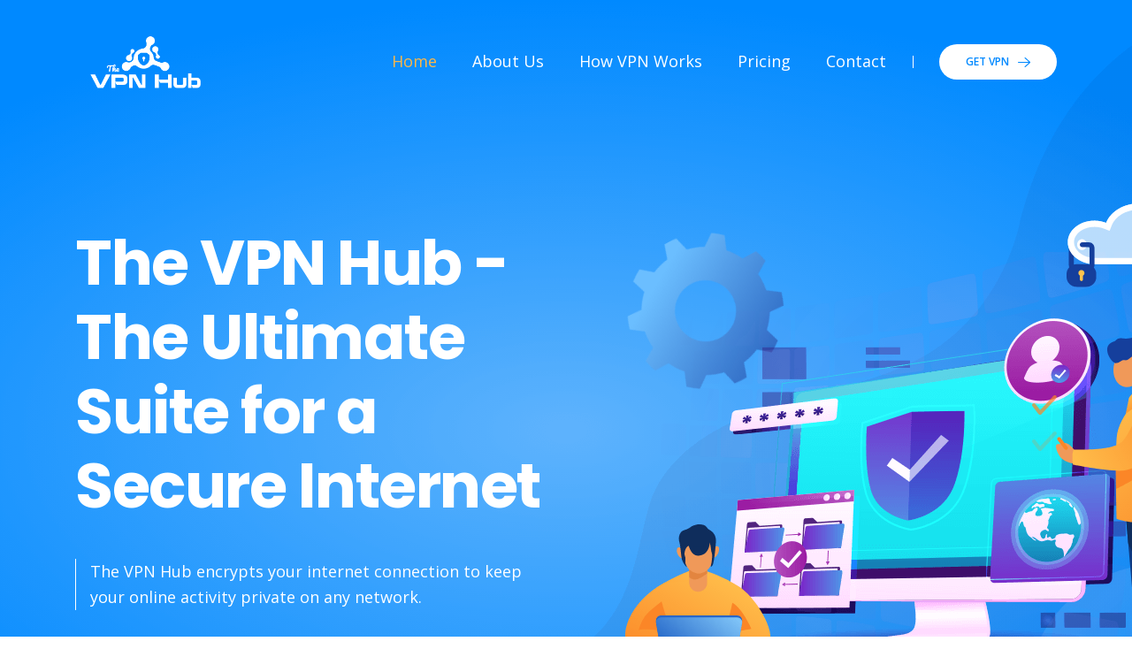

--- FILE ---
content_type: text/html; charset=UTF-8
request_url: http://www.accessstreet.com/
body_size: 5436
content:
<!DOCTYPE html>
<html lang="en">


<!-- Mirrored from themelooks.net/demo/provpn/html/index.php by HTTrack Website Copier/3.x [XR&CO'2014], Thu, 18 Jul 2024 13:33:21 GMT -->

<head>
    <!-- Page Title -->
    <title>The VPN Hub</title>

    <!-- Meta Data -->
    <meta http-equiv="X-UA-Compatible" content="IE=edge">
    <meta http-equiv="content-type" content="text/html; charset=utf-8">
    <meta name="viewport" content="width=device-width, initial-scale=1">
    <meta name="description" content="">
    <meta name="keywords" content="">

    <!-- Favicon -->
    <link rel="shortcut icon" href="favicon.png">

    <!-- Web Fonts -->
    <link rel="preconnect" href="https://fonts.gstatic.com/">
    <link
        href="https://fonts.googleapis.com/css2?family=Open+Sans:wght@300;400;600;700;800&amp;family=Poppins:wght@400;500;600;700;800;900&amp;display=swap"
        rel="stylesheet">

    <!-- ======= Bootstrap CSS ======= -->
    <link rel="stylesheet" href="assets/css/bootstrap.min.css">

    <!-- ======= Font Awesome CSS ======= -->
    <link rel="stylesheet" href="assets/css/font-awesome.min.css">

    <!-- ======= Magnific Popup CSS ======= -->
    <link rel="stylesheet" href="assets/plugins/magnific-popup/magnific-popup.css">

    <!-- ======= Owl Carousel CSS ======= -->
    <link rel="stylesheet" href="assets/plugins/owlcarousel/owl.carousel.min.css">

    <!-- ======= Main Stylesheet ======= -->
    <link rel="stylesheet" href="assets/css/style.css">

    <!-- ======= Custom Stylesheet ======= -->
    <link rel="stylesheet" href="assets/css/custom.css">

</head>

<body>

    <!-- Preloader -->
    <div class="preloader">
        <div class="loader-circle">
            <div class="loader-line-mask">
                <div class="loader-line"></div>
            </div>
            <div class="content"> VPN </div>
        </div>
    </div>
    <!-- End Preloader -->

    <!-- Header -->
    <header class="header fixed-top">
        <!-- Header Main -->
        <div class="header-main love-sticky">
            <div class="container">
                <div class="row align-items-center position-relative">
                    <div class="col-lg-2 col-sm-3 col-5">
                        <!-- Start Logo -->
                        <div class="logo">
                            <a href="index.php">
                                <img src="assets/images/thevpnhub-03.png" class="main-logo" alt="">
                                <img src="assets/images/thevpnhub-02.png" class="sticky-logo" alt="">
                            </a>
                        </div>
                        <!-- End of Logo -->
                    </div>

                    <div class="col-lg-10 col-sm-9 col-7 d-flex align-items-center justify-content-end position-static">
                        <div class="nav-wrapper d-flex justify-content-end justify-content-lg-center">
                            <!-- Nav -->
                            <ul class="nav">
                                <li><a class="current-menu-parent" href="index.php">Home</a></li>
                                <li><a href="about.php">About Us</a></li>
                                <li><a href="vpnwork.php">How VPN Works</a></li>
                                <li><a href="price.php">Pricing</a></li>
                                <li><a href="contact.php">Contact</a></li>


                            </ul>
                            <!-- End Nav -->
                        </div>

                        <div class="header-buttons d-flex align-items-center">
                            <a href="contact.php" class="btn d-none d-sm-inline-flex">Get VPN <img
                                    src="assets/img/icons/btn-svg.svg" alt="" class="svg"></a>


                        </div>
                    </div>
                </div>
            </div>
        </div>
        <!-- End Header Main -->
    </header>
    <!-- End Header --><!-- Banner -->
<div class="banner laye" data-bg-img="assets/img/media/banner_bg.png">
    <div class="container">
        <div class="row align-items-center">
            <div class="col-lg-6">
                <!-- Banner Content -->
                <div class="banner-content">

                    <h1>The VPN Hub - The Ultimate Suite for a Secure Internet </h1>
                    <p class="enable-border">The VPN Hub encrypts your internet connection to keep your online
                        activity private on any network.

                    </p>

                    <a href="contact.php" class="btn btn-lg">Contact Us <img src="assets/img/icons/btn-svg.svg" alt=""
                            class="svg"></a>
                </div>
                <!-- End Banner Content -->
            </div>
            <div class="col-lg-6">
                <!-- Banner IMG -->
                <div class="banner-img d-none d-xl-block">
                    <img src="assets/images/the-vpn-hub.png" alt="main img" data-rjs="2" class="main-img">
                    <img src="assets/img/media/cloud.png" alt="Shield" data-rjs="2" class="cloud-img">
                    <img src="assets/img/media/man1.png" alt="Man1" data-rjs="2" class="man1">
                    <img src="assets/img/media/man2.png" alt="Man2" data-rjs="2" class="man2">
                    <img src="assets/img/media/setting.png" alt="setting" data-rjs="2" class="setting">
                    <img src="assets/img/media/check.png" alt="Check" data-rjs="2" class="check">
                    <img src="assets/img/media/check.png" alt="Check" data-rjs="2" class="check check2">
                </div>
                <!-- End Banner IMG -->

                <!-- Banner IMG Responsive -->
                <div class="banner-img-responsive d-block d-xl-none">
                    <img src="assets/img/media/banner_img_full.png" data-rjs="2" alt="">
                </div>
                <!-- End Banner IMG Responsive -->
            </div>
        </div>
    </div>
</div>
<!-- End Banner -->
<!-- Benefit -->
<section class="benefit pt-120 pb-90" data-bg-img="assets/img/media/benefit_bg.png">
    <div class="container">
        <div class="row">
            <div class="col-12">
                <!-- Section Title -->
                <div class="section-title text-center">
                    <h2>Everything you want from a VPN</h2>
                    <p>These speeds are excellent. It’s rare that a fast connection safety
                        Internet leading speeds across its network.</p>
                </div>
                <!-- End Section Title -->
            </div>
        </div>

        <div class="row">
            <div class="col-lg-4 col-sm-6 mb-4">
                <!-- Single Benefit -->
                <div class="single-benefit h-100">
                    <div class="img">
                        <img src="assets/images/advanced-encryption.png" width="50" alt="" class="svg">
                    </div>
                    <div class="content">
                        <h4>Advanced Encryption</h4>
                        <p>Help safeguard connections to handle personal data with end-to-end security.
                        </p>


                    </div>
                </div>
                <!-- End Single Benefit -->
            </div>
            <div class="col-lg-4 col-sm-6 mb-4">
                <!-- Single Benefit -->
                <div class="single-benefit h-100 ">
                    <div class="img">
                        <img src="assets/images/unlock-access.png" width="50" alt="" class="svg">
                    </div>
                    <div class="content">
                        <h4>Unlock Access</h4>
                        <p>Connect to online content from anywhere without the risk of blocks.
                        </p>


                    </div>
                </div>
                <!-- End Single Benefit -->
            </div>
            <div class="col-lg-4 col-sm-6 mb-4">
                <!-- Single Benefit -->
                <div class="single-benefit h-100">
                    <div class="img">
                        <img src="assets/images/online-anonymity.png" width="50" alt="" class="svg">
                    </div>
                    <div class="content">
                        <h4>Online Anonymity</h4>
                        <p>Help protect the privacy of internet activity to avoid ISP tracking.
                        </p>


                    </div>
                </div>
                <!-- End Single Benefit -->
            </div>
            <div class="col-lg-4 col-sm-6 mb-4">
                <!-- Single Benefit -->
                <div class="single-benefit h-100">
                    <div class="img">
                        <img src="assets/images/no-logs.png" width="50" alt="" class="svg">
                    </div>
                    <div class="content">
                        <h4>No Logs</h4>
                        <p>Protect VPN usage with an independently verified no traffic logs policy.
                        </p>


                    </div>
                </div>
                <!-- End Single Benefit -->
            </div>
            <div class="col-lg-4 col-sm-6 mb-4">
                <!-- Single Benefit -->
                <div class="single-benefit h-100">
                    <div class="img">
                        <img src="assets/images/unmetered-connections.png" width="50" alt="" class="svg">
                    </div>
                    <div class="content">
                        <h4>Unmetered Connections</h4>
                        <p>Secure every device you own with no connection caps.
                        </p>


                    </div>
                </div>
                <!-- End Single Benefit -->
            </div>
            <div class="col-lg-4 col-sm-6 mb-4">
                <!-- Single Benefit -->
                <div class="single-benefit h-100">
                    <div class="img">
                        <img src="assets/images/Innovative-Technology.png" width="50" alt="" class="svg">
                    </div>
                    <div class="content">
                        <h4>Innovative Technology</h4>
                        <p>Power your traffic with WireGuard®, the latest advancement in VPN protocols.
                        </p>


                    </div>
                </div>
                <!-- End Single Benefit -->
            </div>
        </div>
    </div>
</section>
<!-- End Benefit -->

<!-- Customer Service -->
<section class="pt-120 " data-bg-img="assets/img/media/cs_bg.png">
    <div class="container">
        <div class="row align-items-center pb-100">
            <div class="col-lg-6">
                <!-- Image -->
                <div class="customer-service-img">
                    <img src="assets/images/unlock-content-stay-protected.png" data-rjs="2" alt="">
                </div>
                <!-- End Image -->
            </div>
            <div class="col-lg-6">
                <!-- Section Title -->
                <div class="section-title style--two">

                    <h2>Unlock Content and Stay Protected With a Private VPN <br /> best internet</h2>
                    <p>The fastest growing private VPN worldwide. Stay private and enjoy the entire internet at
                        lightning speeds with the safest and most affordable VPN provider.</p>
                </div>
                <!-- End Section Title -->

                <ul class="customer-service-list list-unstyled">
                    <li class="media">
                        <div class="img mr-4">
                            <img src="assets/img/media/css1.png" data-rjs="2" alt="">
                        </div>
                        <div class="content media-body">
                            <h3>Easy Private VPN Download With 1-click-setup</h3>
                            <p>Unleash the internet in just 60 seconds using a VPN online, whether you’re on a computer,
                                smartphone, tablet or router — using Mac, Windows, iOS, Android, or Linux. Our best VPN
                                apps let you surf unrestricted with no coding or complex setup required. Simply download
                                and connect.</p>
                        </div>
                    </li>
                    <li class="media">
                        <div class="img mr-4">
                            <img src="assets/img/media/css2.png" data-rjs="2" alt="">
                        </div>
                        <div class="content media-body">
                            <h3>Privacy Has Never Been So Fast</h3>
                            <p>With our VPNs you’re protected by military-grade 2048-bit encryption, the most secure,
                                rapid connection of its kind. This means you can stream HD video, surf the web and
                                download content at lightning speeds, often faster than non-VPN connections.</p>
                        </div>
                    </li>
                </ul>
            </div>
        </div>

        <div class="row pb-100">
            <div class="col-12 text-center">
                <img src="assets/img/media/service-seperator.png" alt="">
            </div>
        </div>

        <div class="row align-items-center pb-100">
            <div class="col-lg-6 order-1 order-lg-0">
                <!-- Section Title -->
                <div class="section-title style--two">

                    <h2>Unique features for a more secure VPN</h2>
                    <p>Unlike other VPN services, Proton VPN is designed with security as the main focus, drawing upon
                        the lessons we have learned from working with journalists and activists in the field.</p>
                </div>
                <!-- End Section Title -->

                <ul class="customer-service-list ">
                    <li class="">
                        <div class="content media-body">
                            <p> <strong>Secure Core :- </strong>Regular VPN services can be compromised if their servers
                                are
                                under surveillance. Proton
                                VPN mitigates this by passing your traffic through our Secure Core network in
                                privacy-friendly countries like Switzerland and Iceland first. By routing your traffic
                                through a privacy-friendly country, we keep your true IP address hidden even if an
                                attacker compromises the endpoint server.</p>
                        </div>
                    </li>
                    <li class="">
                        <div class="content media-body">
                            <p> <strong>Perfect forward secrecy :- </strong>Proton VPN exclusively uses ciphers with
                                Perfect Forward Secrecy, meaning your encrypted traffic can’t be captured and decrypted
                                later.</p>
                        </div>
                    </li>
                    <li class="">
                        <div class="content media-body">
                            <p> <strong>Adblocker (NetShield) :- </strong>NetShield is a DNS filtering feature that
                                protects you from malware, blocks ads, and prevents website trackers from following you
                                as you surf the web.</p>
                        </div>
                    </li>

                </ul>
            </div>
            <div class="col-lg-6 order-0 order-lg-1">
                <!-- Image -->
                <div class="customer-service-img right text-lg-right">
                    <img src="assets/images/unique-features-for-a-more-secure-cpn.png" data-rjs="2" alt="">
                </div>
                <!-- End Image -->
            </div>
        </div>



    </div>
</section>
<!-- End Customer Service -->

<!-- Video Section -->

<!-- End Video Section -->

<!-- Price -->
<section class="pt-120 pb-120" data-bg-img="assets/img/media/pricing_bg.png">
    <div class="container">
        <div class="row">
            <div class="col-12">
                <!-- Section Title -->
                <div class="section-title text-center">
                    <h2>Our Pricing Plan</h2>
                    <p>These speeds are excellent. It’s rare that a fast connection safety
                        Internet leading speeds across its network.</p>
                </div>
                <!-- End Section Title -->
            </div>
        </div>

        <div class="row justify-content-center mb-3">
            <div class="col-xl-4 col-md-6">
                <!-- Price -->
                <div class="price-box">
                    <div class="price-head">
                        <p>Startup</p>
                        <div class="price">
                            <span class="currency">$</span>
                            <span class="value">20.00</span>

                        </div>
                    </div>
                    <div class="price-body">
                        <div class="price-body-top-content">
                            <p class="billed">Up to 2 devices</p>
                            <p class="save">30 Days Money Back Guarantee</p>
                        </div>


                    </div>
                    <a href="checkout.php" class="btn btn-default">Get It Now<img src="assets/img/icons/btn-svg.svg"
                            alt="" class="svg"></a>
                </div>
                <!-- End Price -->
            </div>
            <div class="col-xl-4 col-md-6">
                <!-- Price -->
                <div class="price-box active">
                    <div class="ribbon-wrap">
                        <h4 class="ribbon">Standard</h4>
                    </div>
                    <div class="price-head">
                        <p>Standard</p>
                        <div class="price">
                            <span class="currency">$</span>
                            <span class="value">40.00</span>

                        </div>
                    </div>
                    <div class="price-body">
                        <div class="price-body-top-content">
                            <p class="billed">Up to 6 devices</p>
                            <p class="save">30 Days Money Back Guarantee</p>
                        </div>

                    </div>
                    <a href="checkout.php" class="btn btn-default">Get It Now<img src="assets/img/icons/btn-svg.svg"
                            alt="" class="svg"></a>
                </div>
                <!-- End Price -->
            </div>
            <div class="col-xl-4 col-md-6">
                <!-- Price -->
                <div class="price-box">
                    <div class="price-head">
                        <p>Enterprise</p>
                        <div class="price">
                            <span class="currency">$</span>
                            <span class="value">60</span>
                            <span class="duration">/day</span>
                        </div>
                    </div>
                    <div class="price-body">
                        <div class="price-body-top-content">
                            <p class="billed">Up to 10 devices</p>
                            <p class="save">30 Days Money Back Guarantee</p>
                        </div>


                    </div>
                    <a href="checkout.php" class="btn btn-default">Get It Now <img src="assets/img/icons/btn-svg.svg"
                            alt="" class="svg"></a>
                </div>
                <!-- End Price -->
            </div>
        </div>

        <div class="row justify-content-center mt-n1">
            <div class="col-lg-8">
                <!-- Payment Info -->
                <div class="payment-info text-center mt-n1">
                    <p>Get started risk-free with our 30-Day All Product Money-Back Guarantee. <br />
                        We are accept to all payment getway.</p>
                </div>
                <!-- End Payment Info -->
            </div>
        </div>
    </div>
</section>
<!-- End Price -->



<!-- Testimonial -->
<section class="testimonial pt-120 pb-120" data-bg-img="assets/img/media/testimonial_bg.png">
    <div class="container">
        <div class="row align-items-center justify-content-between">
            <div class="col-lg-5">
                <div class="testimonial-left-content">
                    <!-- Section Title -->
                    <div class="section-title style--two">

                        <h2>Mask your IP Address from Anywhere via VPN
                        </h2>
                        <p>Choose from 5700+ servers in 100+ locations to protect yourself online and explore the
                            internet freely

                        </p>
                    </div>
                    <!-- End Section Title -->

                    <ul class="list-unstyled mt-n3 mb-4 ">

                        <li><i class="fa fa-caret-right"></i> North America (201)</li>

                        <li><i class="fa fa-caret-right"></i> Europe (169)</li>

                        <li><i class="fa fa-caret-right"></i> Asia (151)</li>

                        <li><i class="fa fa-caret-right"></i> Africa (143)</li>

                    </ul>
                </div>
            </div>

            <div class="col-lg-6">
                <div class="testimonial-slider-wrap">
                    <img src="assets/images/mask-your-ip-address.png" data-rjs="2" alt="">
                    <!-- Testimonial Slider -->

                    <!-- End Testimonial Slider -->
                </div>
            </div>
        </div>
    </div>
</section>
<!-- End Testimonial -->
<!-- Footer -->

<footer class="footer">

    <!-- Footer Background Shape -->

    <img src="assets/img/media/footer_bg.png" alt="" class="footer-bg-shape">

    <!-- End Footer Background Shape -->



    <!-- Footer Top -->



    <!-- End Footer Top -->



    <!-- Footer Main -->

    <div class="footer-main">

        <div class="container">

            <div class="row">

                <div class="col-lg-9">

                    <div class="row">

                        <div class="col-md-6 col-6">

                            <!-- Widget Nav Menus -->

                            <div class="widget widget_nav_menu">

                                <h5 class="widget-title">About Our Company</h5>

                                <p>The VPN Hub is an acronym for Virtual Private Network. This tool allows you to

                                    navigate the internet without third parties intercepting your traffic. By

                                    redirecting your connection through an encrypted, secure tunnel, using a VPN will

                                    enhance your browsing experience in a variety of ways.</p>

                            </div>

                            <!-- End Widget Nav Menus -->

                        </div>



                        <div class="col-md-3 col-6">

                            <!-- Widget Nav Menus -->

                            <div class="widget widget_nav_menu">

                                <h5 class="widget-title">Services</h5>

                                <div class="menu-container">

                                    <ul class="menu">

                                        <li><a href="privacy_policy.php">Privacy Policy</a></li>

                                        <li><a href="terms_and_condition.php">Terms & Conditions</a></li>

                                        <li><a href="vpnwork.php">How VPN Works</a></li>



                                    </ul>

                                </div>

                            </div>

                            <!-- End Widget Nav Menus -->

                        </div>

                        <div class="col-md-3 col-6">

                            <!-- Widget Nav Menus -->

                            <div class="widget widget_nav_menu">

                                <h5 class="widget-title">Contact Info</h5>

                                <div class="menu-container">

                                    <h6 class="mb-2">CLEAR CYBER SOLUTIONS LLC</h6>

                                    <ul class="menu">

                                        <li><a href="mailto:support@thevpnhub.com">support@thevpnhub.com</a></li>

                                        <li><a href="tel:+1 (866) 948-8689">+1 (866) 948-8689</a></li>

                                        <li><a>409 UTAH AVE, PROVO, UT 84606</a></li>



                                    </ul>

                                </div>

                            </div>

                            <!-- End Widget Nav Menus -->

                        </div>

                    </div>

                </div>

                <div class="col-lg-3">

                    <div class="widget widget_newsletter">

                        <h5 class="widget-title">We Accept</h5>







                        <!-- Social Links -->

                        <ul class="inline-menu">

                            <li><img src="assets/img/icons/card1.png" alt=""></li>

                            <li><img src="assets/img/icons/card2.png" alt=""></li>

                            <li><img src="assets/img/icons/card3.png" alt=""></li>

                            <li><img src="assets/img/icons/card4.png" alt=""></li>

                        </ul>

                        <!-- End Social Links -->

                    </div>

                </div>

            </div>

        </div>

    </div>

    <!-- End Footer Main -->



    <!-- Footer Bottom -->

    <div class="footer-bottom">

        <div class="container">

            <div class="row">

                <div class="col-12">

                    <div

                        class="footer-bottom-content d-flex flex-column flex-md-row justify-content-md-between align-items-center">

                        <div class="mb-2 mb-md-0">Copyright © 2025 <a href="https://thevpnhub.com" class="bold">The VPN

                                Hub</a> All Rights Reserved.</div>





                    </div>

                </div>

            </div>

        </div>

    </div>

    <!-- End Footer Bottom -->

</footer>

<!-- End Footer -->



<!-- Back to Top Button -->

<a href="#" class="back-to-top">

    <i class="fa fa-angle-up"></i>

</a>



<!-- ======= jQuery Library ======= -->

<script src="assets/js/jquery.min.js"></script>



<!-- ======= Bootstrap Bundle JS ======= -->

<script src="assets/js/bootstrap.bundle.min.js"></script>



<!-- =======  Mobile Menu JS ======= -->

<script src="assets/js/menu.min.js"></script>



<!-- ======= Owl Carousel JS ======= -->

<script src="assets/plugins/owlcarousel/owl.carousel.min.js"></script>



<!-- ======= Retina JS ======= -->

<script src="assets/plugins/retinajs/retina.min.js"></script>



<!-- ======= Magnific Popup JS ======= -->

<script src="assets/plugins/magnific-popup/jquery.magnific-popup.min.js"></script>



<!-- ======= Count Down Timer JS ======= -->

<script src="assets/plugins/countdown-timer/countdown.min.js"></script>



<!-- ======= Google API ======= -->





<!-- ======= Main JS ======= -->

<script src="assets/js/main.js"></script>



<!-- ======= Custom JS ======= -->

<script src="assets/js/custom.js"></script>

</body>



<!-- Mirrored from themelooks.net/demo/provpn/html/index.php by HTTrack Website Copier/3.x [XR&CO'2014], Thu, 18 Jul 2024 13:33:47 GMT -->



</html>

--- FILE ---
content_type: text/css
request_url: http://www.accessstreet.com/assets/css/style.css
body_size: 14246
content:
@charset "UTF-8";
/*
	*******************
	Template name:  Provpn
	Version:        1.0
	Author:         ThemeLooks
	Author url:     http://themelooks.com

	NOTE:
	-----
	Please DO NOT EDIT THIS CSS, you may need to use "custom.css" file for writing your custom css.
	We may release future updates so it will overwrite this file. it's better and safer to use "custom.css".

    ******** CSS INDEX ********
    01. Base
        1.1 Reset 
        1.2 Margin/Padding
        1.3 color
    02. Components
        2.1 Common Classes
        2.2 Animations
        2.3 Preloader
        2.4 Button
        2.5 Section Title
        2.6 Page Title
        2.7 Widgets
        2.8 Back to Top
    03. Layout
        3.1 Header 
        3.2 Banner
        3.3 Blog
        3.4 Footer
        3.5 404
        3.6 Coming Soon
    04. Sections
        4.1 Private Network
        4.2 Vpn Work
        4.3 Call To Action
        4.4 Price
        4.5 Team
        4.6 Testimonial
        4.7 About
        4.8 Counter
        4.9 Benefit
        4.10 Contact

    ********************/
/* ************************
   01.1: Reset
   ********************* */
* {
  outline: none !important;
}

input::-webkit-outer-spin-button,
input::-webkit-inner-spin-button {
  -webkit-appearance: none;
  margin: 0;
}

input[type="number"] {
  -moz-appearance: textfield;
}

input:-webkit-autofill,
input:-webkit-autofill:hover,
input:-webkit-autofill:focus,
input:-webkit-autofill:active {
  -webkit-transition: background-color 5000s ease-in-out 0s;
  transition: background-color 5000s ease-in-out 0s;
}

::-moz-selection {
  text-shadow: none;
  color: #ffffff;
}

::selection {
  text-shadow: none;
  color: #ffffff;
}

::-webkit-input-placeholder {
  color: #666666 !important;
  opacity: .4 !important;
}

::-moz-placeholder {
  color: #666666 !important;
  opacity: .4 !important;
}

:-ms-input-placeholder {
  color: #666666 !important;
  opacity: .4 !important;
}

::-ms-input-placeholder {
  color: #666666 !important;
  opacity: .4 !important;
}

::placeholder {
  color: #666666 !important;
  opacity: .4 !important;
}

iframe {
  max-width: 100%;
}

button:focus,
input:focus,
select:focus,
textarea:focus {
  outline: none !important;
}

button,
button[type="submit"],
input[type="submit"] {
  border: none;
  background-color: transparent;
  cursor: pointer;
  -webkit-appearance: button;
  -moz-appearance: button;
}

select {
  width: 100%;
  max-width: 100%;
  color: #666666;
}

textarea {
  resize: none;
}

img {
  max-width: 100%;
  height: auto;
}

a,
a:hover,
a:active,
a:focus,
input,
input:hover,
input:focus,
input:active,
select,
textarea {
  text-decoration: none;
  outline: none !important;
}

h1,
h2,
h3,
h4,
h5,
h6 {
  padding: 0;
  margin: 0;
  -ms-word-wrap: break-word;
  word-wrap: break-word;
  font-weight: 500;
  line-height: 1;
}

h1 span,
h2 span,
h3 span,
h4 span,
h5 span,
h6 span {
  color: #FEB747;
}

p:last-child {
  margin: 0;
}

h1 {
  font-size: 70px;
}

h2 {
  font-size: 48px;
}

h3 {
  font-size: 24px;
}

h4 {
  font-size: 20px;
}

h5 {
  font-size: 18px;
}

h6 {
  font-size: 16px;
}

table {
  width: 100%;
  max-width: 100%;
}

table th,
table td {
  border: 1px solid #666666;
}

pre {
  border: 1px solid;
  border-radius: 4px;
  font-size: 16px;
  line-height: 1.6;
  margin-bottom: 1.6em;
  max-width: 100%;
  overflow: auto;
  padding: 0.8em 1.6em;
}

code {
  background-color: rgba(27, 31, 35, 0.05);
  border-radius: 3px;
  font-size: 85%;
  margin: 0;
  padding: .2em .4em;
}

body {
  overflow-x: hidden !important;
  font-size: 16px;
  line-height: 1.625;
  color: #666666;
}

/* ************************
   01.2: Padding/Margin
   ********************* */
.pt-120 {
  padding-top: 120px;
}

@media only screen and (max-width: 991px) {
  .pt-120 {
    padding-top: 60px;
  }
}

.pt-100 {
  padding-top: 100px;
}

@media only screen and (max-width: 991px) {
  .pt-100 {
    padding-top: 40px;
  }
}

.pt-90 {
  padding-top: 90px;
}

@media only screen and (max-width: 991px) {
  .pt-90 {
    padding-top: 30px;
  }
}

.pt-70 {
  padding-top: 70px;
}

@media only screen and (max-width: 991px) {
  .pt-70 {
    padding-top: 10px;
  }
}

.pt-30 {
  padding-top: 30px;
}

@media only screen and (max-width: 991px) {
  .pt-30 {
    padding-top: 0;
  }
}

.pb-120 {
  padding-bottom: 120px;
}

@media only screen and (max-width: 991px) {
  .pb-120 {
    padding-bottom: 60px;
  }
}

.pb-100 {
  padding-bottom: 100px;
}

@media only screen and (max-width: 991px) {
  .pb-100 {
    padding-bottom: 40px;
  }
}

.pb-90 {
  padding-bottom: 90px;
}

@media only screen and (max-width: 991px) {
  .pb-90 {
    padding-bottom: 30px;
  }
}

.pb-70 {
  padding-bottom: 70px;
}

@media only screen and (max-width: 991px) {
  .pb-70 {
    padding-bottom: 10px;
  }
}

.pb-30 {
  padding-bottom: 30px;
}

@media only screen and (max-width: 991px) {
  .pb-30 {
    padding-bottom: 0;
  }
}

.mt-40 {
  margin-top: 40px;
}

.mt-30 {
  margin-top: 30px;
}

.mt-20 {
  margin-top: 20px;
}

.mt-10 {
  margin-top: 10px;
}

.mb-40 {
  margin-bottom: 40px;
}

.mb-30 {
  margin-bottom: 30px;
}

.mb-20 {
  margin-bottom: 20px;
}

.mb-10 {
  margin-bottom: 10px;
}

/* ************************
   01.3: Color
   ********************* */
.c1, a, .pagination li a,
.pagination li span, .btn, .section-title h4, .header-main.sticky .header-buttons a.btn-link, .private-network-nav li a.active h5, .private-network-content .accordion > div.active h3, .price-box .btn {
  color: #0089FF;
}

::-moz-selection {
  background-color: #0089FF;
}

.c1-bg, ::selection, .pagination li a:hover, .pagination li a.active,
.pagination li span:hover,
.pagination li span.active, .search-form .theme-input-group input, .newsletter-form.style--two .theme-input-group input, .widget.widget_search .theme-input-group input, .search-form .theme-input-group input:focus, .page-title-wrap, .widget .widget-title h3:after, .header-main ul.nav ul li a:before, .header-main ul.nav ul li a:after, .single-benefit:after {
  background-color: #0089FF;
}

.c1-bo {
  border-color: #0089FF !important;
}

.c2, a:hover, .social-links a:hover i, .social-links.style--three a:hover i, .btn-link:hover, .widget.widget_contact ul li a:hover, .widget.widget_service .service-list li a:hover, .widget.widget_service .service-list li a:hover i,
.widget.widget_service .service-list li a:hover svg *, .widget.widget_recent_entries ul li .posted-by, .widget.widget_recent_entries ul li .post-title a:hover, .widget.widget_tag_cloud .tagcloud a:hover, .widget.widget_categories ul li a:hover, .header-main.sticky .header-buttons a.btn-link:hover, .header-main ul.nav > li > a:hover, .header-main ul.nav > li > a.current-menu-parent, .header-main ul.nav ul li a:hover, .header-main ul.nav ul li a.current-menu-children, .header-main ul li a.current-menu-parent, .header-main ul li a:hover, .post-details .entry-header .entry-meta li a:hover, .post-details .entry-tags ul li a:hover,
.post-details .entry-categories ul li a:hover, .price-box .price-body ul li del, .single-benefit:hover .content h4, .single-benefit.active .content h4, .nav-tab a.active, .nav-tab a:hover, .accordion > div.active h3 {
  color: #FEB747;
}

.c2-bg, .theme-input-group button, .widget.widget_social_links .social-links a:hover, .back-to-top, .header-main ul.nav ul li a:before, .comment-respond .comment-form .btn-wrap .btn, .coming-soon-content .coming-soon-form .newsletter-form button, .price-box .price-head:before, .single-benefit:hover:after, .single-benefit.active:after {
  background-color: #FEB747;
}

.c2-bo {
  border-color: #FEB747 !important;
}

.white, #countdown li.seperator, .social-links a i, .social-links.contact-social-links a i, .video-btn, .newsletter-form .form-control, .pagination li a.current,
.pagination li span.current, .search-form .theme-input-group input, .newsletter-form.style--two .theme-input-group input, .widget.widget_search .theme-input-group input, .btn:hover, .btn.orange, .light-btn:hover, .widget.widget_social_links .social-links a, .widget.widget_social_links .social-links a:hover, .header-buttons a.btn-link, .banner-content, .banner-content h1, .footer select:focus, .coming-soon-content h1, .coming-soon-content > p, .single-vpn-work .content h4, .cta-content p,
.subscribe-newsletter p, .team-socials a, .single-testimonial-slide, .single-testimonial-slide .meta-info .content h5, .single-feature.active h4, .single-feature.active p, .single-feature.active .btn-link, .single-counter .counter-content, .single-counter .counter-content h2 {
  color: #ffffff;
}

.white-bg, .btn, .header-main.sticky, .header-buttons:after, .footer-bottom-content:after, .price-box .price-head:after, .price-box .price-body:after, .single-team, .single-benefit {
  background-color: #ffffff;
}

.white-bo {
  border-color: #ffffff !important;
}

.black, h1,
h2,
h3,
h4,
h5,
h6, .list-about li p, .social-links.style--three a i, .btn-link, .widget.widget_contact ul li a, .widget.widget_recent_entries ul li .post-title a, .widget.widget_tag_cloud .tagcloud a, .header-main.sticky .nav > li > a, .header-main.bg-white ul.nav > li > a, .single-blog .blog-content h4 a, .footer select option, .price-box .price, .contact-info-list li, .contact-info-list li a, .nav-tab a, .accordion h3 {
  color: #111111;
}

.black-bg, .preloader, .header-main.sticky .header-buttons:after, .comment-respond .comment-form .btn-wrap .btn:hover {
  background-color: #111111;
}

.black-bo {
  border-color: #111111 !important;
}

.text-color, .widget.widget_service .service-list li a, .widget.widget_recent_entries ul li .posted-on i, .widget.widget_recent_entries ul li .posted-on a, .widget.widget_categories ul li a, .single-blog .blog-meta ul li a, .post-details .entry-header .entry-meta li a, .post-details .entry-tags ul li a,
.post-details .entry-categories ul li a, .post-navigation .nav-link .posted-on, .comment-respond .comment-form .theme-input-style, .comment-respond .comment-form .entry-content select, .entry-content .comment-respond .comment-form select,
.comment-respond .comment-form .comment-content select, .comment-content .comment-respond .comment-form select,
.comment-respond .comment-form .page--content select, .page--content .comment-respond .comment-form select, .private-network-nav li P {
  color: #666666;
}

.text-color-bg, blockquote cite:after {
  background-color: #666666;
}

.text-color-bo {
  border-color: #666666 !important;
}

/* ************************
   02.1: Common Classes
   ********************* */
/* Transitions */
.trans2, .theme-input-group button, .single-feature h4, .single-feature p {
  -webkit-transition: 0.2s ease-in-out;
  -o-transition: 0.2s ease-in-out;
  transition: 0.2s ease-in-out;
}

.trans3, a, svg path, .social-links a i, .video-btn, .owl-carousel .owl-nav button svg path, .form-control, .pagination li a svg path,
.pagination li span svg path, .btn, .btn:after, .btn svg path, .btn.orange:before, .btn-link, .btn-link svg circle, .light-btn:before, .widget.widget_service .service-list li img,
.widget.widget_service .service-list li svg,
.widget.widget_service .service-list li i, .header-main.sticky .header-buttons a.btn:before, .post-navigation .nav-link .nav-title, .content-404 .btn-link svg, .price-box .price, .single-feature, .single-feature:after, .single-benefit:after, .single-benefit .img img, .single-benefit .content h4, .accordion h3, .accordion h3:after {
  -webkit-transition: 0.3s ease-in-out;
  -o-transition: 0.3s ease-in-out;
  transition: 0.3s ease-in-out;
}

.trans4 {
  -webkit-transition: 0.4s ease-in-out;
  -o-transition: 0.4s ease-in-out;
  transition: 0.4s ease-in-out;
}

.trans5 {
  -webkit-transition: 0.5s ease-in-out;
  -o-transition: 0.5s ease-in-out;
  transition: 0.5s ease-in-out;
}

.trans7 {
  -webkit-transition: 0.5s ease-in-out;
  -o-transition: 0.5s ease-in-out;
  transition: 0.5s ease-in-out;
}

/* Font Family */
h1,
h2,
h3,
h4,
h5,
h6,
.poppins,
.stroke-text,
.pagination li a,
.pagination li span,
blockquote,
.page-title ul li,
.widget.widget_service .service-list,
.post-details .entry-tags ul li:first-child,
.post-details .entry-categories ul li:first-child,
.price-box .price,
.single-feature h4:after,
.nav-tab a,
.accordion h3 {
  font-family: "Poppins", sans-serif;
}

body,
.open,
.section-title h4 {
  font-family: "Open Sans", sans-serif;
}

/* Text White */
.text-white *, #countdown li *, .widget.widget_social_media .social-media a *, .footer *, .price-box *,
.text-white h1,
#countdown li h1,
.widget.widget_social_media .social-media a h1,
.footer h1,
.price-box h1,
.text-white h2,
#countdown li h2,
.widget.widget_social_media .social-media a h2,
.footer h2,
.price-box h2,
.text-white h3,
#countdown li h3,
.widget.widget_social_media .social-media a h3,
.footer h3,
.price-box h3,
.text-white h4,
#countdown li h4,
.widget.widget_social_media .social-media a h4,
.footer h4,
.price-box h4,
.text-white h5,
#countdown li h5,
.widget.widget_social_media .social-media a h5,
.footer h5,
.price-box h5,
.text-white h6,
#countdown li h6,
.widget.widget_social_media .social-media a h6,
.footer h6,
.price-box h6 {
  color: #ffffff;
}

/* Border Radius */
.radius-5, .newsletter-form, .pagination li a,
.pagination li span, .single-benefit, .accordion > div {
  border-radius: 5px;
}

.radius-10 {
  border-radius: 10px;
}

.radius-50, .btn:after, .btn.orange:before, .light-btn, .light-btn:before, .header-main.sticky .header-buttons a.btn:before {
  border-radius: 50px;
}

.radius, #countdown li, #countdown li:before, #countdown li:after, .social-links.contact-social-links a, .social-links.style--two a, .video-btn, .video-btn:after, .single-testimonial-slide .meta-info .img img, .single-feature:after {
  border-radius: 50%;
}

.regular, .header-main .header-buttons a.btn-link {
  font-weight: 400;
}

.medium, .pagination li a,
.pagination li span, .btn-link, .light-btn, .widget.widget_recent_entries ul li .post-title a, .widget.widget_tag_cloud .tagcloud a, .header-main ul.nav ul li a, .nav-tab a, .accordion h3 {
  font-weight: 500;
}

.semi-bold, #countdown li .single-countdown h2, #countdown li .single-countdown span, .btn, .section-title h4, .page-title ul li, .single-vpn-work .content h4, .price-box .ribbon, .price-box .price-head p, .price-box .price .duration, .price-box .price-body .save, .price-box .price-body .billed, .single-feature h4:after, .single-benefit .content h4 {
  font-weight: 600;
}

.bold, h1, .stroke-text, .widget.widget_recent_entries ul li .posted-by, .widget.widget_social_media .social-media a .content p, .blog-sidebar .widget .widget-title h4, .post-details .entry-header .entry-title, .post-navigation .nav-link .nav-title, .comments-area .comments-title, .comment-respond .comment-reply-title, .footer .widget .widget-title, .price-box .price, .price-box .price .value {
  font-weight: 700;
}

.extra-bold {
  font-weight: 800;
}

/* Box Shadow */
.box-shadow, .single-feature:after, .single-feature.active, .single-benefit {
  -webkit-box-shadow: 10px 20px 45px rgba(0, 0, 0, 0.07);
  box-shadow: 10px 20px 45px rgba(0, 0, 0, 0.07);
}

.box-shadow2 {
  -webkit-box-shadow: 5px 5px 30px rgba(0, 0, 0, 0.1);
  box-shadow: 5px 5px 30px rgba(0, 0, 0, 0.1);
}

.no-shadow {
  -webkit-box-shadow: none !important;
  box-shadow: none !important;
}

.bg-img {
  background-position: center center;
  background-repeat: no-repeat;
  background-size: cover;
}

.bg-img.blog {
  background-size: contain;
}

.bg-img.cta {
  background-position: 0 0;
}

/* Card */
.card {
  border: none;
}

/* List Style */
.list-unstyled, .list-inline, .inline-menu, .price-box .price-body ul, .contact-info-list {
  padding: 0;
  margin: 0;
  list-style-type: none;
}

.list-inline li, .inline-menu li {
  display: inline-block;
}

.list-about {
  display: -webkit-box;
  display: -ms-flexbox;
  display: flex;
}

@media only screen and (max-width: 479px) {
  .list-about {
    -webkit-box-orient: vertical;
    -webkit-box-direction: normal;
    -ms-flex-direction: column;
    flex-direction: column;
  }
}

.list-about li {
  position: relative;
  text-align: center;
}

.list-about li:not(:last-child) {
  margin-right: 45px;
  padding-right: 45px;
}

@media only screen and (max-width: 575px) {
  .list-about li:not(:last-child) {
    margin-right: 30px;
    padding-right: 30px;
  }
}

@media only screen and (max-width: 479px) {
  .list-about li:not(:last-child) {
    margin-right: 0;
    margin-bottom: 20px;
    padding-right: 0;
  }
}

.list-about li:not(:last-child):after {
  width: 1px;
  height: 60%;
  right: 0;
  top: 20%;
  position: absolute;
  content: "";
  background-color: rgba(0, 137, 255, 0.35);
}

@media only screen and (max-width: 479px) {
  .list-about li:not(:last-child):after {
    display: none;
  }
}

.list-about li img {
  margin-bottom: 10px;
}

.customer-service-list li:not(:last-child) {
  margin-bottom: 35px;
}

.customer-service-list li h3 {
  margin-bottom: 15px;
}

.customer-service-list li p {
  font-size: 16px;
}

.footer-contact-info-list {
  display: -webkit-box;
  display: -ms-flexbox;
  display: flex;
}

@media only screen and (max-width: 767px) {
  .footer-contact-info-list {
    -webkit-box-orient: vertical;
    -webkit-box-direction: normal;
    -ms-flex-direction: column;
    flex-direction: column;
  }
}

.footer-contact-info-list li {
  display: -webkit-box;
  display: -ms-flexbox;
  display: flex;
  position: relative;
}

.footer-contact-info-list li:not(:last-child) {
  margin-right: 50px;
  padding-right: 50px;
}

@media only screen and (max-width: 991px) {
  .footer-contact-info-list li:not(:last-child) {
    margin-right: 20px;
    padding-right: 20px;
  }
}

@media only screen and (max-width: 767px) {
  .footer-contact-info-list li:not(:last-child) {
    padding: 0;
    margin: 0;
    margin-bottom: 20px;
  }
}

.footer-contact-info-list li:not(:last-child):after {
  height: 100%;
  width: 1px;
  background-color: #fff;
  opacity: 0.3;
  position: absolute;
  left: auto;
  right: 0;
  top: 0;
  content: "";
}

@media only screen and (max-width: 767px) {
  .footer-contact-info-list li:not(:last-child):after {
    display: none;
  }
}

.footer-contact-info-list li .icon {
  margin-right: 20px;
}

.footer-contact-info-list li p, .footer-contact-info-list li a {
  line-height: 1;
}

.footer-contact-info-list li p {
  margin-bottom: 0;
}

.footer-contact-info-list li p:not(:last-child) {
  margin-bottom: 10px;
}

.footer-contact-info-list li a {
  display: block;
}

.footer-contact-info-list li a:not(:last-child) {
  margin-bottom: 10px;
}

@media only screen and (max-width: 991px) {
  .customer-service-img {
    margin-bottom: 40px;
  }
}

.customer-service-img img {
  max-width: none;
  margin-left: -67px;
}

@media only screen and (max-width: 1199px) {
  .customer-service-img img {
    max-width: 120%;
  }
}

@media only screen and (max-width: 991px) {
  .customer-service-img img {
    max-width: 100%;
    margin-left: 0;
  }
}

.customer-service-img.right img {
  margin-left: auto;
  margin-right: -67px;
}

@media only screen and (max-width: 991px) {
  .customer-service-img.right img {
    margin-right: 0;
  }
}

.partner-wrap {
  display: -webkit-box;
  display: -ms-flexbox;
  display: flex;
  -webkit-box-pack: justify;
  -ms-flex-pack: justify;
  justify-content: space-between;
}

.partner-wrap .single-partner {
  margin-bottom: 30px;
}

.partner-wrap .single-partner:not(:last-child) {
  padding-right: 20px;
}

.partner {
  padding: 100px 0 70px;
}

@media only screen and (max-width: 991px) {
  .partner {
    padding: 60px 0 20px;
  }
}

/* Stroke Text */
.stroke-text {
  font-size: 100px;
  position: absolute;
  left: -90px;
  top: -50px;
  opacity: 0.15;
  color: transparent;
  text-stroke: 1px #fff;
  -webkit-text-stroke: 1px #fff;
  text-transform: uppercase;
}

@media only screen and (max-width: 767px) {
  .stroke-text {
    font-size: 80px;
    left: -15px;
    top: -27px;
  }
}

.page-title .stroke-text {
  left: -78px;
  top: -66px;
}

@media only screen and (max-width: 767px) {
  .page-title .stroke-text {
    font-size: 80px;
    left: -15px;
    top: -45px;
  }
}

/* Select Wrap */
.select-wrap {
  position: relative;
  z-index: 1;
}

.select-wrap:after {
  position: absolute;
  right: 20px;
  top: 50%;
  -webkit-transform: translateY(-50%);
  -ms-transform: translateY(-50%);
  transform: translateY(-50%);
  content: "";
  background-image: url(../img/icons/down-angle.svg);
  width: 13px;
  height: 7px;
}

.select-wrap select {
  cursor: pointer;
  -moz-appearance: none;
  appearance: none;
  -webkit-appearance: none;
}

/* Count Down Timer */
@media only screen and (max-width: 991px) {
  #countdown {
    -ms-flex-wrap: wrap;
    flex-wrap: wrap;
  }
}

#countdown li {
  margin-bottom: 60px;
  width: 130px;
  min-width: 130px;
  height: 130px;
  border: 1px solid #ffffff;
  display: -webkit-box;
  display: -ms-flexbox;
  display: flex;
  -webkit-box-align: center;
  -ms-flex-align: center;
  align-items: center;
  -webkit-box-pack: center;
  -ms-flex-pack: center;
  justify-content: center;
  position: relative;
}

#countdown li:before, #countdown li:after {
  width: 100%;
  height: 100%;
  left: 0;
  top: 0;
  position: absolute;
  content: "";
  border: 1px solid rgba(255, 255, 255, 0.15);
  -webkit-transform: scale(0.8);
  -ms-transform: scale(0.8);
  transform: scale(0.8);
}

#countdown li:after {
  -webkit-transform: scale(1.2);
  -ms-transform: scale(1.2);
  transform: scale(1.2);
}

#countdown li.seperator {
  font-size: 36px;
  width: 100px;
  height: auto;
  border: none;
}

#countdown li.seperator:before, #countdown li.seperator:after {
  display: none;
}

@media only screen and (max-width: 991px) {
  #countdown li.seperator {
    display: none;
  }
}

#countdown li .single-countdown {
  padding: 10px;
  text-align: center;
}

@media only screen and (max-width: 479px) {
  #countdown li .single-countdown {
    padding: 50px;
  }
}

#countdown li .single-countdown h2 {
  font-size: 36px;
}

#countdown li .single-countdown span {
  text-transform: uppercase;
  font-size: 14px;
}

.social-links a:not(:last-child) {
  margin-right: 30px;
}

.social-links.contact-social-links a {
  width: 45px;
  height: 45px;
  background-color: #3C79D9;
}

.social-links.contact-social-links a:not(:last-child) {
  margin-right: 20px;
}

.social-links.contact-social-links a:nth-child(2) {
  background-color: #00CDF8;
}

.social-links.contact-social-links a:nth-child(3) {
  background-color: #D18DFC;
}

.social-links.style--two a {
  width: 45px;
  height: 45px;
  border: 1px solid #ffffff;
  display: -webkit-inline-box;
  display: -ms-inline-flexbox;
  display: inline-flex;
  -webkit-box-align: center;
  -ms-flex-align: center;
  align-items: center;
  -webkit-box-pack: center;
  -ms-flex-pack: center;
  justify-content: center;
}

.social-links.style--two a:not(:last-child) {
  margin-right: 20px;
}

.social-links.style--two a:hover {
  border-color: #FEB747;
}

.social-links.style--three a:not(:last-child) {
  margin-right: 16px;
}

.inline-menu li:not(:first-child) {
  margin-left: 20px;
}

@media only screen and (max-width: 479px) {
  .inline-menu li:not(:first-child) {
    margin-left: 16px;
  }
}

.video-section {
  min-height: 820px;
  display: -webkit-box;
  display: -ms-flexbox;
  display: flex;
  -webkit-box-align: center;
  -ms-flex-align: center;
  align-items: center;
  -webkit-box-pack: center;
  -ms-flex-pack: center;
  justify-content: center;
}

@media only screen and (max-width: 767px) {
  .video-section {
    min-height: 520px;
  }
}

@media only screen and (max-width: 575px) {
  .video-section {
    min-height: 400px;
  }
}

.video-btn {
  font-size: 30px;
  line-height: 1;
  width: 110px;
  height: 110px;
  display: -webkit-inline-box;
  display: -ms-inline-flexbox;
  display: inline-flex;
  -webkit-box-pack: center;
  -ms-flex-pack: center;
  justify-content: center;
  -webkit-box-align: center;
  -ms-flex-align: center;
  align-items: center;
  position: relative;
  z-index: 1;
  background: #ffd08d;
  background: -o-radial-gradient(center, ellipse, #ffd08d 0%, #fdb143 100%);
  background: radial-gradient(ellipse at center, #ffd08d 0%, #fdb143 100%);
  filter: progid:DXImageTransform.Microsoft.gradient( startColorstr='#ffd08d', endColorstr='#fdb143',GradientType=1 );
}

.video-btn:after {
  width: 100%;
  height: 100%;
  position: absolute;
  left: 0;
  top: 0;
  content: "";
  -webkit-transform: scale(1);
  -ms-transform: scale(1);
  transform: scale(1);
  opacity: 0;
  -webkit-animation: ripple 2s ease-in 0s infinite forwards;
  animation: ripple 2s ease-in 0s infinite forwards;
  z-index: -1;
  background: #ffd08d;
  background: -o-radial-gradient(center, ellipse, #ffd08d 0%, #fdb143 100%);
  background: radial-gradient(ellipse at center, #ffd08d 0%, #fdb143 100%);
  filter: progid:DXImageTransform.Microsoft.gradient( startColorstr='#ffd08d', endColorstr='#fdb143',GradientType=1 );
}

.video-btn:hover {
  color: #fff;
}

/* Owl Dots */
.owl-carousel .owl-dots {
  left: 50%;
  -webkit-transform: translateX(-50%);
  -ms-transform: translateX(-50%);
  transform: translateX(-50%);
  position: absolute;
  display: -webkit-box;
  display: -ms-flexbox;
  display: flex;
  -webkit-box-align: center;
  -ms-flex-align: center;
  align-items: center;
}

.owl-carousel button.owl-dot {
  margin: 0 7.5px;
  width: 7px;
  height: 7px;
  display: block;
  border-radius: 50%;
  display: -webkit-inline-box;
  display: -ms-inline-flexbox;
  display: inline-flex;
  -webkit-box-align: center;
  -ms-flex-align: center;
  align-items: center;
  -webkit-box-pack: center;
  -ms-flex-pack: center;
  justify-content: center;
  position: relative;
  background-color: rgba(85, 81, 239, 0.2);
}

.owl-carousel button.owl-dot.active {
  background-color: #5551ef;
  width: 9px;
  height: 9px;
}

.owl-carousel button.owl-dot.active:after {
  content: "";
  position: absolute;
  background-color: rgba(85, 81, 239, 0.2);
  top: 0;
  left: 0;
  width: 100%;
  height: 100%;
  border-radius: 50%;
  -webkit-transform: scale(2);
  -ms-transform: scale(2);
  transform: scale(2);
}

/* Owl Navs */
@media only screen and (max-width: 767px) {
  .owl-carousel .owl-nav {
    display: none;
  }
}

.owl-carousel .owl-nav button {
  position: absolute;
  left: 0px;
  top: 50%;
  -webkit-transform: translateY(-50%);
  -ms-transform: translateY(-50%);
  transform: translateY(-50%);
}

.owl-carousel .owl-nav button.owl-next {
  left: auto;
  right: 0px;
}

.owl-carousel .owl-nav button:hover svg path {
  fill: #FEB747;
}

.logo-carousel {
  padding-bottom: 100px;
}

.logo-carousel.style--two {
  padding-top: 100px;
}

/* Theme Input Group */
.theme-input-group {
  position: relative;
  width: 100%;
}

.theme-input-group input {
  width: 100%;
  height: 55px;
  border: none;
  padding-left: 15px;
  padding-right: 50px;
  color: #ffffff;
  background-color: #334E95;
}

.theme-input-group button {
  position: absolute;
  top: 0px;
  right: 0px;
  height: 100%;
  padding: 9px 28px;
  line-height: 1;
  font-weight: 600;
  color: #ffffff;
}

/* Form Control */
.form-control {
  border-radius: 7px;
  border: none;
  background-color: #EFF6FB;
  height: 60px;
  padding: 0 20px;
  font-size: 16px;
  margin-bottom: 30px;
}

.form-control:focus {
  -webkit-box-shadow: none;
  box-shadow: none;
  background-color: #EFF6FB;
}

textarea.form-control {
  height: 170px;
  padding: 20px 20px;
}

.newsletter-form {
  display: -webkit-box;
  display: -ms-flexbox;
  display: flex;
  -webkit-box-align: center;
  -ms-flex-align: center;
  align-items: center;
  margin-bottom: 20px;
  background-color: rgba(255, 255, 255, 0.2);
}

.newsletter-form .form-control {
  margin-bottom: 0;
  background-color: transparent !important;
  font-size: 14px;
}

.newsletter-form button {
  padding: 5px 20px;
  border-left: 1px solid rgba(255, 255, 255, 0.1);
}

.coming-soon-form .newsletter-form {
  margin-bottom: 95px;
  border-radius: 3px;
  background-color: transparent;
}

.coming-soon-form .newsletter-form .form-control {
  border: 1px solid rgba(255, 255, 255, 0.2);
  border-radius: 3px 0 0 3px;
}

.coming-soon-form .newsletter-form .form-control::-webkit-input-placeholder {
  color: #fff !important;
  opacity: .5 !important;
}

.coming-soon-form .newsletter-form .form-control::-moz-placeholder {
  color: #fff !important;
  opacity: .5 !important;
}

.coming-soon-form .newsletter-form .form-control:-ms-input-placeholder {
  color: #fff !important;
  opacity: .5 !important;
}

.coming-soon-form .newsletter-form .form-control::-ms-input-placeholder {
  color: #fff !important;
  opacity: .5 !important;
}

.coming-soon-form .newsletter-form .form-control::placeholder {
  color: #fff !important;
  opacity: .5 !important;
}

.newsletter .newsletter-form {
  padding-right: 5px;
}

@media only screen and (min-width: 992px) {
  .no-gutters-lg {
    margin-right: 0;
    margin-left: 0;
  }
  .no-gutters-lg > .col,
  .no-gutters-lg > [class*="col-"] {
    padding-right: 0;
    padding-left: 0;
  }
}

/* Others */
.ov-hidden, .newsletter-form, .light-btn, .price-box .ribbon-wrap, .single-feature {
  overflow: hidden;
}

.ovx-hidden, section {
  overflow-x: hidden;
}

/* Pagination */
.pagination {
  margin-top: 15px;
}

.pagination li:not(:last-child) {
  margin-right: 5px;
}

.pagination li:first-child a, .pagination li:first-child span, .pagination li:last-child a, .pagination li:last-child span {
  background-color: transparent;
  -webkit-box-pack: start;
  -ms-flex-pack: start;
  justify-content: flex-start;
  width: 33px;
}

.pagination li:first-child a:hover svg path, .pagination li:first-child span:hover svg path, .pagination li:last-child a:hover svg path, .pagination li:last-child span:hover svg path {
  fill: #0089FF;
  stroke: #0089FF;
}

.pagination li:last-child a, .pagination li:last-child span {
  -webkit-box-pack: end;
  -ms-flex-pack: end;
  justify-content: flex-end;
}

.pagination li a,
.pagination li span {
  width: 45px;
  height: 45px;
  line-height: 1;
  position: relative;
  display: -webkit-inline-box;
  display: -ms-inline-flexbox;
  display: inline-flex;
  -webkit-box-pack: center;
  -ms-flex-pack: center;
  justify-content: center;
  -webkit-box-align: center;
  -ms-flex-align: center;
  align-items: center;
  background-color: #F3F6FC;
  font-size: 16px;
}

.pagination li a.current,
.pagination li span.current {
  background-color: #0089FF;
}

.pagination li a:hover, .pagination li a.active,
.pagination li span:hover,
.pagination li span.active {
  color: #ffffff;
}

.pagination li a:hover svg path, .pagination li a.active svg path,
.pagination li span:hover svg path,
.pagination li span.active svg path {
  stroke: #fff;
  fill: #fff;
}

.pagination li.nav-btn a.disabled {
  cursor: not-allowed;
  opacity: .5;
}

/* Blockquote */
blockquote {
  max-width: 570px;
  margin: 0 auto 30px;
}

blockquote P {
  font-size: 18px;
  line-height: 1.67;
  font-style: italic;
  text-decoration: underline;
  margin-bottom: 15px !important;
}

blockquote cite {
  font-style: normal;
  font-size: 16px;
  position: relative;
  padding-left: 20px;
  line-height: 1;
}

blockquote cite:after {
  position: absolute;
  content: '';
  left: 0;
  top: 50%;
  -webkit-transform: translateY(-50%);
  -ms-transform: translateY(-50%);
  transform: translateY(-50%);
  height: 3px;
  width: 10px;
}

/* Form Response */
.form-response {
  background-color: rgba(0, 137, 255, 0.2);
}

.form-response span {
  display: block;
  margin-top: 20px;
  margin-bottom: 30px;
  padding: 10px 15px;
}

/* Search Form */
.search-form .theme-input-group, .newsletter-form.style--two .theme-input-group, .widget.widget_search .theme-input-group {
  border-radius: 3px;
  overflow: hidden;
}

.search-form .theme-input-group input, .newsletter-form.style--two .theme-input-group input, .widget.widget_search .theme-input-group input {
  border-radius: 3px;
  margin: 0;
}

.search-form .theme-input-group input::-webkit-input-placeholder, .newsletter-form.style--two .theme-input-group input::-webkit-input-placeholder, .widget.widget_search .theme-input-group input::-webkit-input-placeholder {
  color: #ffffff !important;
  opacity: 0.5 !important;
}

.search-form .theme-input-group input::-moz-placeholder, .newsletter-form.style--two .theme-input-group input::-moz-placeholder, .widget.widget_search .theme-input-group input::-moz-placeholder {
  color: #ffffff !important;
  opacity: 0.5 !important;
}

.search-form .theme-input-group input:-ms-input-placeholder, .newsletter-form.style--two .theme-input-group input:-ms-input-placeholder, .widget.widget_search .theme-input-group input:-ms-input-placeholder {
  color: #ffffff !important;
  opacity: 0.5 !important;
}

.search-form .theme-input-group input::-ms-input-placeholder, .newsletter-form.style--two .theme-input-group input::-ms-input-placeholder, .widget.widget_search .theme-input-group input::-ms-input-placeholder {
  color: #ffffff !important;
  opacity: 0.5 !important;
}

.search-form .theme-input-group input::placeholder, .newsletter-form.style--two .theme-input-group input::placeholder, .widget.widget_search .theme-input-group input::placeholder {
  color: #ffffff !important;
  opacity: 0.5 !important;
}

.search-form .theme-input-group button, .newsletter-form.style--two .theme-input-group button, .widget.widget_search .theme-input-group button {
  padding: 5px;
  width: 55px;
}

/* Gutter 50 */
@media only screen and (min-width: 992px) {
  .gutter-50 {
    margin-left: -25px;
    margin-right: -25px;
  }
  .gutter-50 > [class*="col-"] {
    padding-left: 25px;
    padding-right: 25px;
  }
}

/* Section Bg */
.section-bg {
  background-color: rgba(235, 245, 253, 0.6);
}

/* ************************
   02.2: Animations
   ********************* */
.animated {
  -webkit-animation-duration: 1s;
  animation-duration: 1s;
  -webkit-animation-fill-mode: backwards;
  animation-fill-mode: backwards;
}

@-webkit-keyframes fadeIn {
  0% {
    opacity: 0;
  }
  100% {
    opacity: 1;
  }
}

@keyframes fadeIn {
  0% {
    opacity: 0;
  }
  100% {
    opacity: 1;
  }
}

.fadeIn {
  -webkit-animation-name: fadeIn;
  animation-name: fadeIn;
}

@-webkit-keyframes fadeOut {
  0% {
    opacity: 1;
  }
  100% {
    opacity: 0;
  }
}

@keyframes fadeOut {
  0% {
    opacity: 1;
  }
  100% {
    opacity: 0;
  }
}

.fadeOut {
  -webkit-animation-name: fadeOut;
  animation-name: fadeOut;
}

@-webkit-keyframes fadeInDown {
  0% {
    opacity: 0;
    -webkit-transform: translate3d(0, -40px, 0);
    transform: translate3d(0, -40px, 0);
  }
  to {
    opacity: 1;
    -webkit-transform: translateZ(0);
    transform: translateZ(0);
  }
}

@keyframes fadeInDown {
  0% {
    opacity: 0;
    -webkit-transform: translate3d(0, -40px, 0);
    transform: translate3d(0, -40px, 0);
  }
  to {
    opacity: 1;
    -webkit-transform: translateZ(0);
    transform: translateZ(0);
  }
}

.fadeInDown {
  -webkit-animation-name: fadeInDown;
  animation-name: fadeInDown;
}

@-webkit-keyframes fadeInUp {
  0% {
    opacity: 0;
    -webkit-transform: translate3d(0, 40px, 0);
    transform: translate3d(0, 40px, 0);
  }
  to {
    opacity: 1;
    -webkit-transform: translateZ(0);
    transform: translateZ(0);
  }
}

@keyframes fadeInUp {
  0% {
    opacity: 0;
    -webkit-transform: translate3d(0, 40px, 0);
    transform: translate3d(0, 40px, 0);
  }
  to {
    opacity: 1;
    -webkit-transform: translateZ(0);
    transform: translateZ(0);
  }
}

.fadeInUp {
  -webkit-animation-name: fadeInUp;
  animation-name: fadeInUp;
}

@keyframes matrix {
  0% {
    -webkit-transform: matrix(1, 0, 0, 1, 0, 0);
    transform: matrix(1, 0, 0, 1, 0, 0);
  }
  25% {
    -webkit-transform: matrix(1, 0, 0, 1, 15, 20);
    transform: matrix(1, 0, 0, 1, 15, 20);
  }
  50% {
    -webkit-transform: matrix(1, 0, 0, 1, -5, 25);
    transform: matrix(1, 0, 0, 1, -5, 25);
  }
  75% {
    -webkit-transform: matrix(1, 0, 0, 1, -15, 15);
    transform: matrix(1, 0, 0, 1, -15, 15);
  }
  100% {
    -webkit-transform: matrix(1, 0, 0, 1, 0, 0);
    transform: matrix(1, 0, 0, 1, 0, 0);
  }
}

@keyframes fadeInDown {
  from {
    opacity: 0;
    -webkit-transform: translate3d(0, -100%, 0);
    transform: translate3d(0, -100%, 0);
  }
  to {
    opacity: 1;
    -webkit-transform: translate3d(0, 0, 0);
    transform: translate3d(0, 0, 0);
  }
}

.fadeInDown {
  -webkit-animation-name: fadeInDown;
  animation-name: fadeInDown;
}

@keyframes fadeInUp {
  from {
    opacity: 0;
    -webkit-transform: translate3d(0, 100%, 0);
    transform: translate3d(0, 100%, 0);
  }
  to {
    opacity: 1;
    -webkit-transform: translate3d(0, 0, 0);
    transform: translate3d(0, 0, 0);
  }
}

.fadeInUp {
  -webkit-animation-name: fadeInUp;
  animation-name: fadeInUp;
}

@-webkit-keyframes slideOutUp {
  from {
    -webkit-transform: translate3d(0, 0, 0);
    transform: translate3d(0, 0, 0);
  }
  to {
    visibility: hidden;
    -webkit-transform: translate3d(0, -100%, 0);
    transform: translate3d(0, -100%, 0);
  }
}

@keyframes slideOutUp {
  from {
    -webkit-transform: translate3d(0, 0, 0);
    transform: translate3d(0, 0, 0);
  }
  to {
    visibility: hidden;
    -webkit-transform: translate3d(0, -100%, 0);
    transform: translate3d(0, -100%, 0);
  }
}

.slideOutUp {
  -webkit-animation-name: slideOutUp;
  animation-name: slideOutUp;
}

@-webkit-keyframes slideInDown {
  from {
    -webkit-transform: translate3d(0, -100%, 0);
    transform: translate3d(0, -100%, 0);
    visibility: visible;
  }
  to {
    -webkit-transform: translate3d(0, 0, 0);
    transform: translate3d(0, 0, 0);
  }
}

@keyframes slideInDown {
  from {
    -webkit-transform: translate3d(0, -100%, 0);
    transform: translate3d(0, -100%, 0);
    visibility: visible;
  }
  to {
    -webkit-transform: translate3d(0, 0, 0);
    transform: translate3d(0, 0, 0);
  }
}

.slideInDown {
  -webkit-animation-name: slideInDown;
  animation-name: slideInDown;
}

@-webkit-keyframes ripple {
  0% {
    -webkit-transform: scale(1);
    transform: scale(1);
    opacity: .6;
  }
  100% {
    -webkit-transform: scale(1.5);
    transform: scale(1.5);
    opacity: 0;
  }
}

@keyframes ripple {
  0% {
    -webkit-transform: scale(1);
    transform: scale(1);
    opacity: .6;
  }
  100% {
    -webkit-transform: scale(1.5);
    transform: scale(1.5);
    opacity: 0;
  }
}

@-webkit-keyframes levitate {
  from {
    -webkit-transform: translate(0, 0);
    transform: translate(0, 0);
  }
  50% {
    -webkit-transform: translate(0, 10px);
    transform: translate(0, 10px);
  }
  to {
    -webkit-transform: translate(0, 0);
    transform: translate(0, 0);
  }
}

@keyframes levitate {
  from {
    -webkit-transform: translate(0, 0);
    transform: translate(0, 0);
  }
  50% {
    -webkit-transform: translate(0, 10px);
    transform: translate(0, 10px);
  }
  to {
    -webkit-transform: translate(0, 0);
    transform: translate(0, 0);
  }
}

@-webkit-keyframes topToBottom {
  0% {
    top: 0%;
  }
  100% {
    top: 100%;
  }
}

@keyframes topToBottom {
  0% {
    top: 0%;
  }
  100% {
    top: 100%;
  }
}

@-webkit-keyframes matrix {
  0% {
    -webkit-transform: matrix(1, 0, 0, 1, 0, 0);
    transform: matrix(1, 0, 0, 1, 0, 0);
  }
  25% {
    -webkit-transform: matrix(1, 0, 0, 1, 15, 20);
    transform: matrix(1, 0, 0, 1, 15, 20);
  }
  50% {
    -webkit-transform: matrix(1, 0, 0, 1, -5, 25);
    transform: matrix(1, 0, 0, 1, -5, 25);
  }
  75% {
    -webkit-transform: matrix(1, 0, 0, 1, -15, 15);
    transform: matrix(1, 0, 0, 1, -15, 15);
  }
  100% {
    -webkit-transform: matrix(1, 0, 0, 1, 0, 0);
    transform: matrix(1, 0, 0, 1, 0, 0);
  }
}

@keyframes matrix {
  0% {
    -webkit-transform: matrix(1, 0, 0, 1, 0, 0);
    transform: matrix(1, 0, 0, 1, 0, 0);
  }
  25% {
    -webkit-transform: matrix(1, 0, 0, 1, 15, 20);
    transform: matrix(1, 0, 0, 1, 15, 20);
  }
  50% {
    -webkit-transform: matrix(1, 0, 0, 1, -5, 25);
    transform: matrix(1, 0, 0, 1, -5, 25);
  }
  75% {
    -webkit-transform: matrix(1, 0, 0, 1, -15, 15);
    transform: matrix(1, 0, 0, 1, -15, 15);
  }
  100% {
    -webkit-transform: matrix(1, 0, 0, 1, 0, 0);
    transform: matrix(1, 0, 0, 1, 0, 0);
  }
}

/* ************************
   02.3: Preloader
   ********************* */
.preloader {
  position: fixed;
  width: 100%;
  height: 100%;
  left: 0;
  top: 0;
  overflow: hidden;
  z-index: 9999999;
  display: -webkit-box;
  display: -ms-flexbox;
  display: flex;
  -webkit-box-pack: center;
  -ms-flex-pack: center;
  justify-content: center;
  -webkit-box-align: center;
  -ms-flex-align: center;
  align-items: center;
}

.loader-circle {
  position: absolute;
  width: 120px;
  height: 120px;
  border-radius: 50%;
  -webkit-box-shadow: inset 0 0 0 1px rgba(255, 255, 255, 0.1);
  box-shadow: inset 0 0 0 1px rgba(255, 255, 255, 0.1);
}

.loader-line-mask {
  position: absolute;
  left: 50%;
  top: 50%;
  width: 60px;
  height: 120px;
  margin-left: -60px;
  margin-top: -60px;
  overflow: hidden;
  -webkit-transform-origin: 60px 60px;
  -ms-transform-origin: 60px 60px;
  transform-origin: 60px 60px;
  -webkit-mask-image: -webkit-linear-gradient(top, #000, rgba(0, 0, 0, 0));
  mask-image: -webkit-linear-gradient(top, #000, rgba(0, 0, 0, 0));
  -webkit-animation: spinner-border 1.2s infinite linear;
  animation: spinner-border 1.2s infinite linear;
}

.loader-line-mask .loader-line {
  width: 120px;
  height: 120px;
  border-radius: 50%;
  -webkit-box-shadow: inset 0 0 0 1px rgba(255, 255, 255, 0.5);
  box-shadow: inset 0 0 0 1px rgba(255, 255, 255, 0.5);
}

.loader-circle .content {
  font-size: 40px;
  font-weight: 700;
  color: #fff;
  left: 50%;
  position: absolute;
  top: 50%;
  -webkit-transform: translate(-50%, -50%);
  -ms-transform: translate(-50%, -50%);
  transform: translate(-50%, -50%);
}

/* ************************
   02.4: Buttons
   ********************* */
.btn {
  font-size: 12px;
  text-transform: uppercase;
  overflow: hidden;
  z-index: 1;
  border-radius: 50px;
  line-height: 1;
  padding: 14px 30px;
  border: none;
  outline: none;
  display: -webkit-inline-box;
  display: -ms-inline-flexbox;
  display: inline-flex;
  -webkit-box-align: center;
  -ms-flex-align: center;
  align-items: center;
  position: relative;
  z-index: 1;
}

.btn.btn-lg {
  font-size: 15px;
  padding: 22px 33px;
}

.btn:focus {
  -webkit-box-shadow: none;
  box-shadow: none;
}

.btn:after {
  position: absolute;
  content: "";
  z-index: -1;
  left: 0;
  top: 0;
  width: 0;
  height: 100%;
  background: #ffd08d;
  background: -o-radial-gradient(center, ellipse, #ffd08d 0%, #fdb143 100%);
  background: radial-gradient(ellipse at center, #ffd08d 0%, #fdb143 100%);
  filter: progid:DXImageTransform.Microsoft.gradient( startColorstr='#ffd08d', endColorstr='#fdb143',GradientType=1 );
}

.btn svg {
  margin-left: 10px;
}

.btn svg path {
  fill: #0089FF;
}

.btn:hover svg path {
  fill: #ffffff;
}

.btn:hover:after {
  width: 100%;
}

.btn.btn-sm {
  font-size: 12px;
  padding: 9px 20px;
}

.btn.btn-sm svg {
  width: 18px;
  height: 18px;
}

.btn.btn-default {
  padding: 20px 34px;
}

.btn.orange {
  z-index: 1;
}

.btn.orange svg path {
  fill: #ffffff;
}

.btn.orange:after {
  width: 100%;
  z-index: -2;
}

.btn.orange:before {
  position: absolute;
  content: "";
  z-index: -1;
  left: 0;
  top: 0;
  width: 0;
  height: 100%;
  background: #5FB3FC;
  background: -o-radial-gradient(center, ellipse, #5FB3FC 0%, #0089FF 100%);
  background: radial-gradient(ellipse at center, #5FB3FC 0%, #0089FF 100%);
  filter: progid:DXImageTransform.Microsoft.gradient( startColorstr='#5FB3FC', endColorstr='#0089FF',GradientType=1 );
}

.btn.orange:hover:before {
  width: 100%;
}

.btn-link {
  text-transform: capitalize;
  display: -webkit-inline-box;
  display: -ms-inline-flexbox;
  display: inline-flex;
  -webkit-box-align: center;
  -ms-flex-align: center;
  align-items: center;
}

.btn-link svg {
  margin-right: 10px;
}

.btn-link:hover {
  text-decoration: none;
}

.btn-link:hover svg path {
  stroke: #FEB747;
}

.light-btn {
  line-height: 1;
  padding: 7px 20px;
  background-color: rgba(0, 137, 255, 0.3);
  font-size: 12px;
  text-transform: uppercase;
  display: -webkit-inline-box;
  display: -ms-inline-flexbox;
  display: inline-flex;
  position: relative;
  z-index: 1;
}

.light-btn:before {
  position: absolute;
  content: "";
  z-index: -1;
  left: 0;
  top: 0;
  width: 0;
  height: 100%;
  background: #5FB3FC;
  background: -o-radial-gradient(center, ellipse, #5FB3FC 0%, #0089FF 100%);
  background: radial-gradient(ellipse at center, #5FB3FC 0%, #0089FF 100%);
  filter: progid:DXImageTransform.Microsoft.gradient( startColorstr='#5FB3FC', endColorstr='#0089FF',GradientType=1 );
}

.light-btn:hover:before {
  width: 100%;
}

/* ************************
   02.5: Section Title
   ********************* */
.section-title {
  margin-bottom: 56px;
}

@media only screen and (max-width: 991px) {
  .section-title {
    margin-bottom: 46px;
  }
}

.section-title h4 {
  margin-bottom: 20px;
}

.section-title h2 {
  line-height: 1.208;
  margin-top: -10px;
  margin-bottom: 16px;
  letter-spacing: -1.5px;
}

@media only screen and (max-width: 575px) {
  .section-title h2 {
    font-size: 32px;
  }
}

@media only screen and (max-width: 991px) {
  .section-title br {
    display: none;
  }
}

.section-title.style--two {
  margin-bottom: 45px;
}

.section-title.style--two h2 {
  margin-bottom: 26px;
}

/* ************************
   02.6: Page Title
   ********************* */
.page-title-wrap {
  min-height: 500px;
  background-size: cover;
  padding-top: 237px;
  padding-bottom: 150px;
  display: -webkit-box;
  display: -ms-flexbox;
  display: flex;
  -webkit-box-align: center;
  -ms-flex-align: center;
  align-items: center;
}

@media only screen and (max-width: 479px) {
  .page-title-wrap {
    min-height: 440px;
  }
}

.page-title h1 {
  margin-top: -10px;
  font-size: 70px;
  line-height: 1;
  margin-bottom: 13px;
  position: relative;
}

.page-title ul {
  margin-bottom: -8px;
}

.page-title ul li {
  font-size: 16px;
  position: relative;
  z-index: 1;
}

.page-title ul li:not(:last-child) {
  padding-right: 20px;
  margin-right: 10px;
}

.page-title ul li:not(:last-child):after {
  right: 0;
  position: absolute;
  background-image: url(../img/icons/double-arrow.svg);
  background-repeat: no-repeat;
  content: '';
  top: 50%;
  -webkit-transform: translateY(-50%);
  -ms-transform: translateY(-50%);
  transform: translateY(-50%);
  width: 11px;
  height: 11px;
}

/* ************************
   02.7: Widget
   ********************* */
.widget {
  font-size: 16px;
}

.widget:not(:last-child) {
  margin-bottom: 50px;
}

.widget .widget-title h3 {
  margin-bottom: 24px;
  position: relative;
  padding-left: 14px;
}

.widget .widget-title h3:after {
  width: 3px;
  height: 17px;
  left: 0;
  top: 3.5px;
  content: "";
  position: absolute;
}

.widget ul {
  padding: 0;
  margin: 0;
  list-style: none;
}

.widget.widget_newsletter p {
  margin-bottom: 26px;
  opacity: 0.8;
}

.widget.widget_contact ul li {
  padding-left: 40px;
  position: relative;
  font-size: 16px;
}

.widget.widget_contact ul li:not(:last-child) {
  margin-bottom: 20px;
}

.widget.widget_contact ul li .icon {
  position: absolute;
  left: 0;
}

.widget.widget_service .service-list li {
  line-height: 2;
  display: -webkit-box;
  display: -ms-flexbox;
  display: flex;
  -webkit-box-align: center;
  -ms-flex-align: center;
  align-items: center;
}

.widget.widget_service .service-list li a:hover i,
.widget.widget_service .service-list li a:hover svg * {
  fill: #FEB747;
}

.widget.widget_service .service-list li i {
  font-size: 18px;
}

.widget.widget_service .service-list li img,
.widget.widget_service .service-list li svg,
.widget.widget_service .service-list li i {
  margin-right: 10px;
}

.widget.widget_service .service-list li:not(:last-child) {
  margin-bottom: 24px;
}

.widget.widget_recent_entries ul li:not(:last-child) {
  margin-bottom: 23px;
}

.widget.widget_recent_entries ul li .img {
  margin-right: 30px;
}

.widget.widget_recent_entries ul li .posted-by {
  text-transform: uppercase;
  font-size: 12px;
  display: block;
  margin-bottom: 3px;
}

.widget.widget_recent_entries ul li .posted-on {
  display: block;
}

.widget.widget_recent_entries ul li .posted-on i {
  margin-right: 5px;
}

.widget.widget_recent_entries ul li .posted-on i, .widget.widget_recent_entries ul li .posted-on a {
  font-size: 14px;
}

.widget.widget_recent_entries ul li .post-title {
  margin-bottom: 5px;
}

.widget.widget_recent_entries ul li .post-title a {
  line-height: 1.238;
  font-size: 21px;
}

.widget.widget_tag_cloud .tagcloud {
  margin: 0 -6px -6px 0;
}

.widget.widget_tag_cloud .tagcloud a {
  display: inline-block;
  padding: 5px 8px;
  background-color: #F9F9F9;
  margin: 0 3px 6px 0;
  border-radius: 2px;
  font-size: 13px;
}

.widget.widget_nav_menu ul li:not(:last-child) {
  margin-bottom: 8px;
}

.widget.widget_nav_menu ul li a {
  font-size: 15px;
  text-transform: capitalize;
  display: block;
  opacity: 0.8;
}

.widget.widget_nav_menu ul li a:hover {
  opacity: 1;
}

.widget.widget_social_links {
  margin: 0;
  padding: 30px;
}

.widget.widget_social_links .social-links a {
  background-color: rgba(17, 17, 17, 0.35);
}

.widget.widget_social_media .social-media {
  display: -webkit-box;
  display: -ms-flexbox;
  display: flex;
  -webkit-box-align: center;
  -ms-flex-align: center;
  align-items: center;
  -webkit-box-pack: justify;
  -ms-flex-pack: justify;
  justify-content: space-between;
  -ms-flex-wrap: wrap;
  flex-wrap: wrap;
  margin-bottom: -10px;
}

.widget.widget_social_media .social-media a {
  background-color: #1976D2;
  padding: 10px;
  -webkit-box-flex: 0;
  -ms-flex: 0 0 48.5%;
  flex: 0 0 48.5%;
  margin-bottom: 10px;
}

.widget.widget_social_media .social-media a .icon {
  margin-right: 10px;
}

.widget.widget_social_media .social-media a .content p {
  line-height: 1;
}

.widget.widget_social_media .social-media a .content p:not(:last-child) {
  margin-bottom: 5px;
}

.widget.widget_social_media .social-media a:nth-child(2) {
  background-color: #1DCAFF;
}

.widget.widget_social_media .social-media a:nth-child(3) {
  background-color: #3F729B;
}

.widget.widget_social_media .social-media a:nth-child(4) {
  background-color: #E52D27;
}

.widget.widget_categories ul li:not(:last-child) {
  margin-bottom: 20px;
}

.widget.widget_categories ul li a {
  position: relative;
  padding-left: 28px;
  display: block;
}

.widget.widget_categories ul li a:after {
  position: absolute;
  background-image: url(../img/icons/angle-right.html);
  background-repeat: no-repeat;
  width: 6px;
  height: 10px;
  content: "";
  left: 0;
  top: 8px;
}

/* Post Sidebar */
.blog-sidebar .widget .widget-title h4 {
  text-transform: uppercase;
  font-size: 21px;
  padding-bottom: 20px;
  margin-bottom: 30px;
  position: relative;
}

.blog-sidebar .widget .widget-title h4:after {
  height: 3px;
  width: 30px;
  background-color: #0089FF;
  position: absolute;
  left: 0;
  bottom: 0;
  content: "";
}

/* ************************
   02.8: Back to Top
   ********************* */
.back-to-top {
  position: fixed;
  opacity: 0;
  visibility: hidden;
  cursor: pointer;
  width: 35px;
  height: 35px;
  -webkit-box-shadow: 0 4px 14px rgba(0, 0, 0, 0.1);
  box-shadow: 0 4px 14px rgba(0, 0, 0, 0.1);
  font-size: 16px;
  color: #ffffff !important;
  border-radius: 50%;
  display: inline-block;
  text-align: center;
  line-height: 35px;
  bottom: 10%;
  right: 4%;
  -webkit-transform: scale(0);
  -ms-transform: scale(0);
  transform: scale(0);
  -webkit-transition: .3s ease-in;
  -o-transition: .3s ease-in;
  transition: .3s ease-in;
}

.back-to-top.show {
  -webkit-transform: scale(1);
  -ms-transform: scale(1);
  transform: scale(1);
  opacity: 1;
  visibility: visible;
  z-index: 999;
}

.back-to-top:hover {
  opacity: .6;
}

/* ************************
   03.1: Header
   ********************* */
.header {
  z-index: 1029;
}

.header-main {
  margin-top: 25px;
  padding: 15px 0;
  min-height: 80px;
  display: -webkit-box;
  display: -ms-flexbox;
  display: flex;
  -webkit-box-align: center;
  -ms-flex-align: center;
  align-items: center;
}

.header-main.sticky {
  -webkit-box-shadow: 0px 0px 30px rgba(0, 0, 0, 0.05);
  box-shadow: 0px 0px 30px rgba(0, 0, 0, 0.05);
  margin-top: 0;
}

.header-main.sticky .logo .sticky-logo {
  display: block;
}

.header-main.sticky .logo .main-logo {
  display: none;
}

.header-main.sticky #menu-button span {
  background-color: #111111;
}

.header-main.sticky #menu-button span:before, .header-main.sticky #menu-button span:after {
  background-color: #111111;
}

.header-main.sticky .header-buttons a.btn-link svg path {
  fill: #0089FF;
}

.header-main.sticky .header-buttons a.btn-link:hover svg path {
  fill: #FEB747;
}

.header-main.sticky .header-buttons a.btn {
  color: #fff;
}

.header-main.sticky .header-buttons a.btn svg path {
  fill: #fff;
}

.header-main.sticky .header-buttons a.btn:before {
  position: absolute;
  content: "";
  z-index: -1;
  left: 0;
  top: 0;
  width: 100%;
  height: 100%;
  background: #5FB3FC;
  background: -o-radial-gradient(center, ellipse, #5FB3FC 0%, #0089FF 100%);
  background: radial-gradient(ellipse at center, #5FB3FC 0%, #0089FF 100%);
  filter: progid:DXImageTransform.Microsoft.gradient( startColorstr='#5FB3FC', endColorstr='#0089FF',GradientType=1 );
}

.header-main.sticky .header-buttons a.btn:hover:after {
  background: #ffd08d;
  background: -o-radial-gradient(center, ellipse, #ffd08d 0%, #fdb143 100%);
  background: radial-gradient(ellipse at center, #ffd08d 0%, #fdb143 100%);
  filter: progid:DXImageTransform.Microsoft.gradient( startColorstr='#ffd08d', endColorstr='#fdb143',GradientType=1 );
}

.header-main .logo .sticky-logo {
  display: none;
}

@media only screen and (max-width: 991px) {
  .header-main .submenu-button {
    position: absolute;
    right: 0;
    top: 10px;
    height: 30px;
    width: 30px;
    color: inherit;
    font-size: 14px;
    z-index: 9999;
    -webkit-transition: 0.2s ease-in-out;
    -o-transition: 0.2s ease-in-out;
    transition: 0.2s ease-in-out;
  }
  .header-main .submenu-button:after {
    font-family: 'FontAwesome';
    content: "";
    line-height: 30px;
    -webkit-box-pack: center;
    -ms-flex-pack: center;
    justify-content: center;
    display: -webkit-box;
    display: -ms-flexbox;
    display: flex;
    -webkit-box-align: center;
    -ms-flex-align: center;
    align-items: center;
  }
  .header-main .submenu-button.submenu-opened:after {
    content: '\f0d8';
    color: #5551ef;
  }
}

.header-main ul {
  padding: 0;
  margin: 0;
  list-style-type: none;
}

.header-main ul.nav {
  margin-top: -2px;
}

@media only screen and (max-width: 991px) {
  .header-main ul.nav {
    -webkit-box-orient: vertical;
    -webkit-box-direction: normal;
    -ms-flex-direction: column;
    flex-direction: column;
    background-color: #fff;
    -webkit-box-shadow: 0px 5px 30px rgba(0, 0, 0, 0.16);
    box-shadow: 0px 5px 30px rgba(0, 0, 0, 0.16);
    width: calc(100% - 30px);
    position: absolute;
    left: 15px;
    top: 110%;
    z-index: 9;
    padding: 10px 0;
  }
  .header-main ul.nav > li {
    width: 100%;
  }
}

.header-main ul.nav > li > a {
  line-height: 40px;
  color: #ffffff;
  position: relative;
}

@media only screen and (max-width: 991px) {
  .header-main ul.nav > li > a {
    color: #111111 !important;
    display: block;
  }
}

.header-main ul.nav li:hover > ul {
  top: 100%;
}

.header-main ul.nav ul {
  position: absolute;
  left: 0;
  top: -2000px;
  opacity: 0;
  visibility: hidden;
  background-color: #ffffff;
  width: 200px;
  -webkit-transform: translate3d(0, -5px, 0);
  transform: translate3d(0, -5px, 0);
  -webkit-transition: -webkit-transform 0.3s ease-out;
  transition: -webkit-transform 0.3s ease-out;
  -o-transition: transform 0.3s ease-out;
  transition: transform 0.3s ease-out;
  transition: transform 0.3s ease-out, -webkit-transform 0.3s ease-out;
  z-index: 9;
  border-radius: 0 0 5px 5px;
  padding: 5px 0;
  -webkit-box-shadow: 0px 5px 30px rgba(0, 0, 0, 0.16);
  box-shadow: 0px 5px 30px rgba(0, 0, 0, 0.16);
}

@media only screen and (max-width: 991px) {
  .header-main ul.nav ul {
    position: static;
    -webkit-box-shadow: 0px 0px 0px rgba(0, 0, 0, 0.16);
    box-shadow: 0px 0px 0px rgba(0, 0, 0, 0.16);
    width: 100%;
  }
  .header-main ul.nav ul li {
    margin-left: 20px;
  }
  .header-main ul.nav ul li a:before, .header-main ul.nav ul li a:after {
    display: none;
  }
}

.header-main ul.nav ul li a {
  padding: 8px 20px;
  display: block;
  font-size: 16px;
}

.header-main ul.nav ul li a:before, .header-main ul.nav ul li a:after {
  position: absolute;
  left: 0;
  content: "";
  -webkit-transition: all 0.3s ease-out;
  -o-transition: all 0.3s ease-out;
  transition: all 0.3s ease-out;
}

.header-main ul.nav ul li a:before {
  top: 50%;
  -webkit-transform: translateY(-50%);
  -ms-transform: translateY(-50%);
  transform: translateY(-50%);
  height: 18px;
  width: 2px;
  content: "";
  opacity: 0;
  visibility: hidden;
}

.header-main ul.nav ul li a:hover, .header-main ul.nav ul li a.current-menu-children {
  position: relative;
}

.header-main ul.nav ul li a:hover:before, .header-main ul.nav ul li a.current-menu-children:before {
  opacity: 1;
  visibility: visible;
}

.header-main ul.nav ul li:not(:last-child) a:after {
  bottom: 0;
  height: 1px;
  width: 100%;
  opacity: 0.1;
}

.header-main ul.nav ul li:hover > ul {
  top: 0;
}

.header-main ul.nav ul ul {
  left: 100%;
}

.header-main ul.nav ul.open {
  visibility: visible;
  opacity: 1;
}

.header-main ul li {
  position: relative;
}

.header-main ul li a {
  color: #111111;
  padding: 0 20px;
  font-size: 18px;
}

@media only screen and (max-width: 1199px) {
  .header-main ul li a {
    padding: 0 14px;
  }
}

.header-main ul li:hover > ul {
  opacity: 1;
  visibility: visible;
  top: 100%;
  -webkit-transform: translate3d(0, 0, 0);
  transform: translate3d(0, 0, 0);
}

.header-main.bg-white {
  margin: 0;
}

.header-main.bg-white #menu-button span {
  background-color: #111111;
}

.header-main.bg-white #menu-button span:before, .header-main.bg-white #menu-button span:after {
  background-color: #111111;
}

/* Header Button */
.header-buttons {
  position: relative;
  padding-left: 30px;
  margin-left: 10px;
}

.header-buttons a {
  display: -webkit-inline-box;
  display: -ms-inline-flexbox;
  display: inline-flex;
}

.header-buttons a:not(:last-child) {
  margin-right: 30px;
}

.header-buttons:after {
  width: 1px;
  height: 14px;
  left: 0;
  content: "";
  top: 50%;
  -webkit-transform: translateY(-50%);
  -ms-transform: translateY(-50%);
  transform: translateY(-50%);
  position: absolute;
}

/* Menu Button */
#menu-button {
  display: none;
  height: 25px;
  width: 25px;
  -webkit-box-align: center;
  -ms-flex-align: center;
  align-items: center;
  -webkit-box-pack: center;
  -ms-flex-pack: center;
  justify-content: center;
  position: relative;
  top: 0px;
  margin-right: 20px;
}

@media only screen and (max-width: 991px) {
  #menu-button {
    display: -webkit-inline-box;
    display: -ms-inline-flexbox;
    display: inline-flex;
  }
}

#menu-button span {
  position: relative;
  display: block;
  width: 25px;
  height: 2px;
  background-color: #ffffff;
}

#menu-button span:before, #menu-button span:after {
  position: absolute;
  content: "";
  display: block;
  width: 25px;
  height: 2px;
  background-color: #ffffff;
  -webkit-transition: -webkit-transform .3s ease;
  transition: -webkit-transform .3s ease;
  -o-transition: transform .3s ease;
  transition: transform .3s ease;
  transition: transform .3s ease, -webkit-transform .3s ease;
}

#menu-button span:before {
  top: -7px;
}

#menu-button span:after {
  top: 7px;
}

#menu-button.menu-opened span {
  background-color: transparent !important;
}

#menu-button.menu-opened span:before {
  -webkit-transform: translateY(7px) rotate(45deg);
  -ms-transform: translateY(7px) rotate(45deg);
  transform: translateY(7px) rotate(45deg);
}

#menu-button.menu-opened span:after {
  -webkit-transform: translateY(-7px) rotate(-45deg);
  -ms-transform: translateY(-7px) rotate(-45deg);
  transform: translateY(-7px) rotate(-45deg);
}

/* ************************
   03.2: Banner
   ********************* */
.banner {
  background-position: center center;
  background-repeat: no-repeat;
  background-size: cover;
  overflow-x: hidden;
  display: -webkit-box;
  display: -ms-flexbox;
  display: flex;
  -webkit-box-align: center;
  -ms-flex-align: center;
  align-items: center;
  min-height: 972px;
  padding-top: 150px;
  padding-bottom: 60px;
  position: relative;
  z-index: 1;
}

@media screen and (-ms-high-contrast: active), (-ms-high-contrast: none) {
  .banner {
    padding-top: 300px;
  }
}

.banner-content {
  position: relative;
}

.banner-content h1 {
  line-height: 1.2;
  margin-bottom: 40px;
  font-size: 70px;
  letter-spacing: -1.5px;
  position: relative;
}

@media only screen and (max-width: 575px) {
  .banner-content h1 {
    font-size: 40px;
  }
}

.banner-content p {
  font-size: 18px;
  line-height: 1.666;
  margin-bottom: 58px;
}

@media only screen and (max-width: 575px) {
  .banner-content p br {
    display: none;
  }
}

.banner-content p.enable-border {
  border-left: 1px solid #ffffff;
  padding-left: 16px;
}

@media only screen and (max-width: 991px) {
  .banner-content {
    margin-bottom: 40px;
  }
}

.banner-img {
  position: relative;
}

.banner-img .cloud-img,
.banner-img .man1,
.banner-img .man2,
.banner-img .man3,
.banner-img .setting,
.banner-img .check {
  position: absolute;
  left: 30px;
  top: 284px;
  -webkit-transition: .1s;
  -o-transition: .1s;
  transition: .1s;
}

.banner-img .main-img {
  max-width: initial;
  position: relative;
}

.banner-img .cloud-img {
  left: auto;
  top: -55px;
  right: -163px;
  -webkit-animation: levitate 3s linear .5s infinite forwards;
  animation: levitate 3s linear .5s infinite forwards;
}

.banner-img .man2 {
  top: auto;
  left: 539px;
  bottom: 11px;
  -webkit-animation: matrix 8s linear 4s infinite;
  animation: matrix 8s linear 4s infinite;
}

.banner-img .setting {
  top: -20px;
  left: 54px;
  z-index: -1;
  -webkit-animation: fa-spin 20s infinite linear;
  animation: fa-spin 20s infinite linear;
}

.banner-img .man1 {
  -webkit-animation: matrix 8s linear 0s infinite;
  animation: matrix 8s linear 0s infinite;
}

.banner-img .check {
  top: 162px;
  left: auto;
  right: 0px;
  -webkit-animation: fadeIn 2s linear 0s infinite;
  animation: fadeIn 2s linear 0s infinite;
}

.banner-img .check2 {
  top: 203px;
  left: auto;
  right: 0px;
  -webkit-animation: fadeIn 2s linear 1s infinite;
  animation: fadeIn 2s linear 1s infinite;
}

/* ************************
   03.3: Blog
   ********************* */
.single-blog {
  margin-bottom: 30px;
  display: inline-block;
  background-color: #F3F6FC;
}

.single-blog .blog-img img {
  width: 100%;
}

.single-blog .blog-content {
  background-color: #F3F6FC;
  padding: 27px 30px 30px;
  position: relative;
  border-radius: 0 0 5px 5px;
}

@media only screen and (max-width: 479px) {
  .single-blog .blog-content {
    padding: 40px 20px 32px;
  }
}

.single-blog .blog-content h4 {
  margin-bottom: 16px;
  font-size: 24px;
  line-height: 1.416;
  letter-spacing: -1px;
}

.single-blog .blog-meta ul {
  margin-bottom: 8px;
}

.single-blog .blog-meta ul li:not(:last-child) {
  margin-right: 20px;
}

.single-blog .blog-meta ul li a {
  font-size: 14px;
  display: -webkit-box;
  display: -ms-flexbox;
  display: flex;
  -webkit-box-align: center;
  -ms-flex-align: center;
  align-items: center;
}

.single-blog .blog-meta ul li a svg {
  margin-right: 7px;
  position: relative;
  top: -1px;
}

@media only screen and (max-width: 991px) {
  .blog-sidebar {
    margin-top: 60px;
  }
}

/* Blog Details */
.post-details {
  font-size: 16px;
}

.post-details p {
  line-height: 1.86;
}

.post-details figure {
  margin-top: 50px;
  margin-bottom: 50px;
}

.post-details figcaption {
  margin-top: 15px;
}

.post-details .entry-header .entry-thumbnail {
  margin-bottom: 47px;
}

.post-details .entry-header .entry-title {
  font-size: 36px;
  line-height: 1.28;
  margin-bottom: 15px;
  letter-spacing: -.5px;
}

.post-details .entry-header .entry-meta {
  margin-bottom: 20px;
}

.post-details .entry-header .entry-meta li:not(:last-child) {
  margin-right: 50px;
}

.post-details .entry-header .entry-meta li span {
  font-weight: 600;
  margin-right: 7px;
  font-size: 16px;
}

.post-details .entry-header .entry-meta li a {
  font-size: 14px;
}

.post-details .entry-footer .social-share {
  line-height: 1;
}

.post-details .entry-footer .social-share > p {
  line-height: 1;
}

.post-details .entry-tags ul li:first-child,
.post-details .entry-categories ul li:first-child {
  color: #111111;
  font-size: 16px;
  font-weight: 700;
  margin-right: 5px;
}

.post-details .entry-tags ul li a,
.post-details .entry-categories ul li a {
  font-size: 14px;
  line-height: 1.57;
}

.post-details .entry-tags ul li a:not(:last-child):after,
.post-details .entry-categories ul li a:not(:last-child):after {
  content: ',';
}

/* Blog Details Content */
.entry-content h1,
.entry-content h2,
.entry-content h3,
.entry-content h4,
.entry-content h5,
.entry-content h6,
.comment-content h1,
.comment-content h2,
.comment-content h3,
.comment-content h4,
.comment-content h5,
.comment-content h6,
.page--content h1,
.page--content h2,
.page--content h3,
.page--content h4,
.page--content h5,
.page--content h6 {
  line-height: 1.5;
  margin-bottom: 23px;
}

.entry-content p,
.comment-content p,
.page--content p {
  margin-bottom: 25px;
}

.entry-content table,
.comment-content table,
.page--content table {
  margin-bottom: 50px;
}

.entry-content select,
.comment-content select,
.page--content select {
  margin-bottom: 50px;
}

.entry-content > *:last-child,
.comment-content > *:last-child,
.page--content > *:last-child {
  margin-bottom: 0;
}

.entry-content a,
.comment-content a,
.page--content a {
  color: #111111;
  font-weight: 700;
  font-size: 14px;
}

.entry-content a:hover,
.comment-content a:hover,
.page--content a:hover {
  text-decoration: underline;
}

.entry-content a i,
.comment-content a i,
.page--content a i {
  margin-right: 5px;
}

/* Post Author Info */
.post-author {
  padding: 40px 0;
}

@media only screen and (max-width: 575px) {
  .post-author {
    -webkit-box-orient: vertical;
    -webkit-box-direction: normal;
    -ms-flex-direction: column;
    flex-direction: column;
  }
}

.post-author .author-thumb {
  margin-right: 30px;
}

@media only screen and (max-width: 575px) {
  .post-author .author-thumb {
    margin-right: 0;
    margin-bottom: 30px;
  }
}

.post-author .author-info h4 {
  font-size: 18px;
  margin-bottom: 10px;
  color: #111111;
  font-weight: 600;
}

.post-author .author-info p {
  font-size: 16px;
  margin-bottom: 20px;
}

.post-title {
  color: #111111;
}

/* Post Navigation */
.post-navigation .nav-link {
  -ms-flex-preferred-size: 50%;
  flex-basis: 50%;
  max-width: 50%;
  padding: 0;
}

.post-navigation .nav-link .nav-title {
  display: block;
  font-size: 14px;
  opacity: .5;
  margin-bottom: 17px;
  color: #111111;
}

.post-navigation .nav-link .nav-title i {
  margin-right: 10px;
}

.post-navigation .nav-link .nav-title.text-right i {
  margin-left: 10px;
}

.post-navigation .nav-link .posted-on {
  margin: 10px 0 2px;
  display: block;
  font-size: 14px;
}

.post-navigation .nav-link:hover .nav-title {
  opacity: 1;
}

/* Related Post */
.related-post h2 {
  margin-bottom: 30px;
}

.related-post h4 {
  color: #111111;
  margin-bottom: 30px;
}

/* Post Comments */
.comments-area .comments-title {
  margin-bottom: 25px;
  color: #111111;
}

.comments-area ul {
  margin: 0;
  padding: 0;
  list-style: none;
}

.comments-area .comment .single-comment {
  padding-bottom: 30px;
  margin-bottom: 30px;
  border-bottom: 1px solid #E2E2E2;
}

@media only screen and (max-width: 479px) {
  .comments-area .comment .single-comment {
    -webkit-box-orient: vertical;
    -webkit-box-direction: normal;
    -ms-flex-direction: column;
    flex-direction: column;
  }
}

.comments-area .comment .single-comment .comment-author-image {
  min-width: 65px;
  margin-right: 30px;
  border-radius: 50%;
  overflow: hidden;
}

@media only screen and (max-width: 479px) {
  .comments-area .comment .single-comment .comment-author-image {
    margin-right: 0;
    margin-bottom: 30px;
  }
}

.comments-area .comment .single-comment:not(.trackback):not(.pingback) .comment-content {
  max-width: calc(100% - 95px);
  width: 100%;
}

@media only screen and (max-width: 479px) {
  .comments-area .comment .single-comment:not(.trackback):not(.pingback) .comment-content {
    max-width: 100%;
  }
}

.comments-area .comment .single-comment .comment-content .author_name {
  margin-right: 10px;
  margin-bottom: 0;
  font-size: 16px;
}

.comments-area .comment .single-comment .comment-content .commented-on {
  font-size: 12px;
}

.comments-area .comment .single-comment .comment-content p {
  margin: 7px 0 5px;
  font-size: 16px;
  color: #666666;
  font-weight: 400;
}

.comments-area .comment ul.children {
  margin-left: 95px;
}

@media only screen and (max-width: 479px) {
  .comments-area .comment ul.children {
    margin-left: 20px;
  }
}

/* Comments Form */
@media only screen and (max-width: 991px) {
  .comment-respond {
    margin-bottom: 60px;
  }
}

.comment-respond .comment-reply-title {
  margin-bottom: 20px;
  color: #111111;
}

.comment-respond .comment-form .comment-notes {
  margin-bottom: 30px;
  font-size: 16px;
}

.comment-respond .comment-form .theme-input-style, .comment-respond .comment-form .entry-content select, .entry-content .comment-respond .comment-form select,
.comment-respond .comment-form .comment-content select, .comment-content .comment-respond .comment-form select,
.comment-respond .comment-form .page--content select, .page--content .comment-respond .comment-form select {
  border-radius: 25px;
  border: 1px solid #EEEEEE;
  padding: 10px 20px;
}

.comment-respond .comment-form .theme-input-style:focus, .comment-respond .comment-form .entry-content select:focus, .entry-content .comment-respond .comment-form select:focus,
.comment-respond .comment-form .comment-content select:focus, .comment-content .comment-respond .comment-form select:focus,
.comment-respond .comment-form .page--content select:focus, .page--content .comment-respond .comment-form select:focus {
  background-color: #F1F3FF;
}

.comment-respond .comment-form label {
  margin-bottom: 18px;
}

.comment-respond .comment-form .custom-checkbox {
  margin-bottom: 5px;
}

.comment-respond .comment-form .custom-checkbox label {
  font-size: 16px;
}

.comment-respond .comment-form .custom-checkbox label input[type=checkbox] {
  margin-right: 8px;
}

/* ************************
   03.4: Footer
   ********************* */
.footer {
  background: transparent -o-radial-gradient(50% 50%, closest-side, #0C5FE7 0%, #16149F 100%) 0% 0% no-repeat padding-box;
  background: transparent radial-gradient(closest-side at 50% 50%, #0C5FE7 0%, #16149F 100%) 0% 0% no-repeat padding-box;
  position: relative;
  z-index: 1;
}

.footer .widget {
  background-color: transparent;
  margin-bottom: 60px;
}

.footer .widget .widget-title {
  margin-bottom: 25px;
}

.footer .widget .widget-title:after {
  display: none;
}

.footer-bg-shape {
  position: absolute;
  height: 100%;
  width: 100%;
  z-index: -1;
}

.footer-top {
  padding: 35px 0 0px;
}

.footer-top-inner {
  position: relative;
  padding-bottom: 35px;
}

.footer-top-inner:after {
  width: 100%;
  height: 1px;
  left: 0;
  bottom: 0;
  background-color: #fff;
  position: absolute;
  content: "";
  opacity: 0.2;
}

.footer .form-control {
  margin: 0;
  background-color: rgba(255, 255, 255, 0.2);
  height: 56px;
}

.footer .form-control::-webkit-input-placeholder {
  color: #fff !important;
  opacity: .5 !important;
}

.footer .form-control::-moz-placeholder {
  color: #fff !important;
  opacity: .5 !important;
}

.footer .form-control:-ms-input-placeholder {
  color: #fff !important;
  opacity: .5 !important;
}

.footer .form-control::-ms-input-placeholder {
  color: #fff !important;
  opacity: .5 !important;
}

.footer .form-control::placeholder {
  color: #fff !important;
  opacity: .5 !important;
}

.footer .newsletter-form .form-control, .footer .newsletter-form button {
  padding: 0 15px;
}

.footer-main {
  padding: 60px 0 0px;
}

.footer-bottom-content {
  position: relative;
  padding: 30px 0;
  font-size: 15px;
}

@media only screen and (max-width: 767px) {
  .footer-bottom-content {
    text-align: center;
  }
}

.footer-bottom-content > div {
  color: #CED3E2;
}

.footer-bottom-content a {
  color: #CED3E2;
}

.footer-bottom-content a:hover {
  color: #FEB747;
}

.footer-bottom-content:after {
  width: 100%;
  height: 1px;
  left: 0;
  top: 0;
  position: absolute;
  content: "";
  opacity: 0.15;
}

/* ************************
   03.5: 404
   ********************* */
.bg-404 {
  background-size: cover;
  display: -webkit-box;
  display: -ms-flexbox;
  display: flex;
  -webkit-box-align: center;
  -ms-flex-align: center;
  align-items: center;
  padding-top: 100px;
  padding-bottom: 100px;
}

.content-404 > img {
  margin-bottom: 63px;
}

.content-404 h2 {
  color: #3C4858;
  margin-bottom: 28px;
  line-height: 1.2;
}

.content-404 > p {
  margin-bottom: 40px;
  font-size: 18px;
}

@media only screen and (max-width: 767px) {
  .content-404 > p br {
    display: none;
  }
}

.content-404 .btn-link svg {
  right: 0;
}

.content-404 .btn-link:hover svg {
  right: 2px;
  position: relative;
}

.content-404 .btn-link:hover svg path {
  fill: #FEB747;
  stroke: #FEB747;
}

/* ************************
   03.6: Coming Soon
   ********************* */
.coming-soon-content .logo {
  margin-bottom: 100px;
}

.coming-soon-content h1 {
  font-size: 80px;
  margin-bottom: 70px;
}

.coming-soon-content > p {
  max-width: 680px;
  margin: 0 auto;
}

.coming-soon-content > p {
  font-size: 18px;
  margin-bottom: 40px;
}

.coming-soon-content .coming-soon-form {
  max-width: 550px;
  margin: 0 auto;
}

.coming-soon-content .coming-soon-form .newsletter-form button {
  padding: 5px;
  height: 60px;
  min-width: 60px;
  display: -webkit-box;
  display: -ms-flexbox;
  display: flex;
  -webkit-box-align: center;
  -ms-flex-align: center;
  align-items: center;
  -webkit-box-pack: center;
  -ms-flex-pack: center;
  justify-content: center;
}

/* ************************
   04.1: Private Network
   ********************* */
@media only screen and (max-width: 991px) {
  .private-network-nav {
    margin-bottom: 50px;
  }
}

.private-network-nav li h5 {
  display: -webkit-box;
  display: -ms-flexbox;
  display: flex;
  -webkit-box-align: center;
  -ms-flex-align: center;
  align-items: center;
  font-size: 21px;
  margin-bottom: 16px;
  -webkit-transition: .1s;
  -o-transition: .1s;
  transition: .1s;
}

.private-network-nav li h5 img, .private-network-nav li h5 svg, .private-network-nav li h5 i {
  margin-right: 10px;
}

.private-network-nav li a {
  display: block;
  padding: 30px;
  position: relative;
}

.private-network-nav li a:after {
  width: 1px;
  height: 100%;
  left: 0;
  top: 0;
  position: absolute;
  content: "";
  background-color: rgba(0, 137, 255, 0.3);
  -webkit-transition: .1s;
  -o-transition: .1s;
  transition: .1s;
}

.private-network-nav li a.active {
  background-color: rgba(0, 137, 255, 0.07);
}

.private-network-nav li a.active:after {
  width: 2px;
  background-color: #0089ff;
}

.private-network-content .accordion h3 {
  margin-bottom: 0;
}

.private-network-content h3 {
  margin-bottom: 30px;
}

.private-network-content p {
  margin-bottom: 20px;
}

.private-network-content .images {
  margin-top: 32px;
  margin-bottom: 35px;
}

.private-network-content .images img {
  margin-bottom: 10px;
}

.private-network-content .images img:not(:last-child) {
  margin-right: 20px;
}

@media only screen and (max-width: 479px) {
  .private-network-content .images img:not(:last-child) {
    margin-right: 10px;
  }
}

/* ************************
   04.2: VPN Work
   ********************* */
.single-vpn-work {
  text-align: center;
  margin-bottom: 30px;
}

.single-vpn-work .img {
  position: relative;
  display: inline-block;
}

.single-vpn-work .img:after {
  position: absolute;
  right: -61px;
  top: 50%;
  -webkit-transform: translateY(-50%);
  -ms-transform: translateY(-50%);
  transform: translateY(-50%);
  content: "";
  background-image: url(../img/icons/vpn-arrow.png);
  background-repeat: no-repeat;
  width: 70px;
  height: 15px;
  opacity: 0.3;
}

@media only screen and (max-width: 767px) {
  .single-vpn-work .img:after {
    display: none;
  }
}

.single-vpn-work .img.style_2:after {
  display: none;
}

.single-vpn-work .content {
  margin-top: 20px;
}

.single-vpn-work .content h4 {
  font-size: 21px;
}

/* ************************
   04.3: Call To Action
   ********************* */
.cta,
.newsletter {
  padding: 155px 0 165px;
}

@media only screen and (max-width: 575px) {
  .cta,
  .newsletter {
    padding: 100px 0 110px;
  }
}

.cta-content h2,
.subscribe-newsletter h2 {
  line-height: 1.333;
  margin-bottom: 35px;
}

@media only screen and (max-width: 575px) {
  .cta-content h2,
  .subscribe-newsletter h2 {
    font-size: 28px;
  }
}

.cta-content .cta-socials,
.subscribe-newsletter .cta-socials {
  margin-bottom: 45px;
}

.cta-content p,
.subscribe-newsletter p {
  opacity: 0.4;
}

.cta-socials {
  display: -webkit-box;
  display: -ms-flexbox;
  display: flex;
  -webkit-box-align: center;
  -ms-flex-align: center;
  align-items: center;
  -webkit-box-pack: center;
  -ms-flex-pack: center;
  justify-content: center;
}

.cta-socials h5 {
  margin-right: 30px;
  position: relative;
  top: 2px;
}

.cta-socials a {
  display: inline-block;
}

.cta-socials a:not(:last-child) {
  margin-right: 20px;
}

/* ************************
   04.4: Price
   ********************* */
.pricing {
  overflow: hidden;
}

.price-box {
  background: #5fb3fc;
  background: -o-radial-gradient(center, ellipse, #5fb3fc 0%, #0089ff 100%);
  background: radial-gradient(ellipse at center, #5fb3fc 0%, #0089ff 100%);
  filter: progid:DXImageTransform.Microsoft.gradient( startColorstr='#5fb3fc', endColorstr='#0089ff',GradientType=1 );
  border-radius: 0 0 15px 0;
  padding: 45px 30px;
  position: relative;
  z-index: 1;
  margin-right: 30px;
  margin-bottom: 60px;
}

.price-box:after {
  position: absolute;
  z-index: -2;
  content: "";
  background-color: rgba(0, 137, 255, 0.05);
  width: 100%;
  height: 100%;
  border-radius: 0 0 15px 0;
  top: 30px;
  left: 30px;
}

.price-box .ribbon-wrap {
  position: absolute;
  width: 100%;
  height: 100%;
  left: 0;
  top: 0;
  z-index: -1;
}

.price-box .ribbon {
  background: #ffd08d;
  background: -o-radial-gradient(center, ellipse, #ffd08d 0%, #fdb143 100%);
  background: radial-gradient(ellipse at center, #ffd08d 0%, #fdb143 100%);
  filter: progid:DXImageTransform.Microsoft.gradient( startColorstr='#ffd08d', endColorstr='#fdb143',GradientType=1 );
  position: absolute;
  height: 50px;
  color: #fff;
  display: -webkit-inline-box;
  display: -ms-inline-flexbox;
  display: inline-flex;
  -webkit-box-pack: center;
  -ms-flex-pack: center;
  justify-content: center;
  -webkit-box-align: center;
  -ms-flex-align: center;
  align-items: center;
  width: 200px;
  top: 28px;
  right: -48px;
  -webkit-transform: rotate(45deg);
  -ms-transform: rotate(45deg);
  transform: rotate(45deg);
  text-transform: uppercase;
  font-size: 13px;
}

.price-box .price-head {
  margin-bottom: 24px;
  position: relative;
  padding-bottom: 20px;
}

.price-box .price-head:after {
  width: 100%;
  left: 0;
  bottom: 0;
  height: 1px;
  position: absolute;
  opacity: 0.07;
  content: "";
}

.price-box .price-head:before {
  width: 5px;
  left: -30px;
  top: 0;
  height: calc(100% - 20px);
  position: absolute;
  content: "";
}

.price-box .price-head p {
  font-size: 24px;
  margin-bottom: 15px;
  line-height: 1;
}

.price-box .price {
  line-height: 1;
  padding-bottom: 7px;
  font-size: 14px;
}

.price-box .price .currency {
  vertical-align: top;
  font-size: 22px;
}

.price-box .price .value {
  font-size: 42px;
}

.price-box .price-body {
  margin-bottom: 30px;
  position: relative;
  padding-bottom: 8px;
}

.price-box .price-body:after {
  width: 100%;
  left: 0;
  bottom: 0;
  height: 1px;
  position: absolute;
  opacity: 0.07;
  content: "";
}

.price-box .price-body .save, .price-box .price-body .billed {
  margin-bottom: 2px;
}

.price-box .price-body ul {
  margin-bottom: 20px;
}

.price-box .price-body ul li {
  margin-bottom: 4px;
  opacity: 0.75;
}

.price-box .price-body-top-content {
  margin-bottom: 16px;
}

.payment-info p {
  font-size: 18px;
}

/* ************************
   04.5: Team
   ********************* */
.single-team {
  margin-bottom: 50px;
}

.single-team .img {
  margin-bottom: 30px;
  position: relative;
}

.single-team .img img {
  width: 100%;
}

.single-team .content h4 {
  font-size: 24px;
  margin-bottom: 14px;
  letter-spacing: -1px;
}

.single-team .content > p {
  line-height: 1;
}

.team-socials {
  position: absolute;
  right: 15px;
  top: 15px;
}

.team-socials a {
  width: 35px;
  height: 35px;
  background: #ffd08d;
  background: -o-radial-gradient(center, ellipse, #ffd08d 0%, #fdb143 100%);
  background: radial-gradient(ellipse at center, #ffd08d 0%, #fdb143 100%);
  filter: progid:DXImageTransform.Microsoft.gradient( startColorstr='#ffd08d', endColorstr='#fdb143',GradientType=1 );
  display: -webkit-inline-box;
  display: -ms-inline-flexbox;
  display: inline-flex;
  -webkit-box-align: center;
  -ms-flex-align: center;
  align-items: center;
  -webkit-box-pack: center;
  -ms-flex-pack: center;
  justify-content: center;
  z-index: 2;
  position: relative;
  -webkit-transition: all .1s ease-in-out;
  -o-transition: all .1s ease-in-out;
  transition: all .1s ease-in-out;
}

.team-socials a:not(:last-child) {
  bottom: 0;
  -webkit-transform: translateX(0);
  -ms-transform: translateX(0);
  transform: translateX(0);
  z-index: 1;
  position: absolute;
}

.team-socials:hover a {
  -webkit-transition: all .3s ease-in-out;
  -o-transition: all .3s ease-in-out;
  transition: all .3s ease-in-out;
}

.team-socials:hover a:not(:last-child) {
  -webkit-transform: translateX(-104%);
  -ms-transform: translateX(-104%);
  transform: translateX(-104%);
}

.team-socials:hover a:nth-child(2) {
  -webkit-transform: translate(-104%, 104%);
  -ms-transform: translate(-104%, 104%);
  transform: translate(-104%, 104%);
}

.team-socials:hover a:nth-child(3) {
  -webkit-transform: translateY(104%);
  -ms-transform: translateY(104%);
  transform: translateY(104%);
}

.team-socials:hover a:nth-child(4) {
  -webkit-transform: translate(-104%, 207%);
  -ms-transform: translate(-104%, 207%);
  transform: translate(-104%, 207%);
}

.team-socials:hover a:nth-child(5) {
  -webkit-transform: translateY(207%);
  -ms-transform: translateY(207%);
  transform: translateY(207%);
}

.team-socials:hover a:nth-child(6) {
  -webkit-transform: translate(-104%, 310%);
  -ms-transform: translate(-104%, 310%);
  transform: translate(-104%, 310%);
}

.team-socials:hover a:nth-child(7) {
  -webkit-transform: translateY(310%);
  -ms-transform: translateY(310%);
  transform: translateY(310%);
}

.team-socials:hover a:last-child {
  -webkit-transform: translateY(0);
  -ms-transform: translateY(0);
  transform: translateY(0);
}

/* ************************
   04.6: Testimonial
   ********************* */
.testimonial .section-title.style--two {
  margin-bottom: 27px;
}

.testimonial .section-title.style--two h2 {
  margin-bottom: 20px;
  font-size: 42px;
}

@media only screen and (max-width: 991px) {
  .testimonial-left-content {
    margin-bottom: 50px;
  }
}

@media only screen and (max-width: 479px) {
  .testimonial-left-content .section-title {
    text-align: center;
  }
  .testimonial-left-content .section-title h4, .testimonial-left-content .section-title p {
    display: none;
  }
}

@media only screen and (max-width: 479px) {
  .testimonial-left-content .btn {
    display: none;
  }
}

.testimonial-slider-wrap {
  position: relative;
  z-index: 1;
  min-height: 300px;
}

@media only screen and (max-width: 479px) {
  .testimonial-slider-wrap {
    min-height: 100px;
  }
}

.testimonial-slider-wrap > img {
  max-width: unset;
  margin-left: -30px;
}

@media only screen and (max-width: 991px) {
  .testimonial-slider-wrap > img {
    margin-left: 0;
    max-width: 100%;
  }
}

@media only screen and (max-width: 479px) {
  .testimonial-slider-wrap > img {
    display: none;
  }
}

@media only screen and (max-width: 479px) {
  .testimonial-slider-wrap .single-testimonial-slide p {
    color: #666666;
  }
  .testimonial-slider-wrap .single-testimonial-slide .meta-info .content h5 {
    color: #111111;
  }
}

.testimonial-slider {
  position: absolute;
  left: 57%;
  top: 50%;
  -webkit-transform: translate(-50%, -50%);
  -ms-transform: translate(-50%, -50%);
  transform: translate(-50%, -50%);
}

@media only screen and (max-width: 1199px) {
  .testimonial-slider {
    left: 66%;
  }
}

@media only screen and (max-width: 991px) {
  .testimonial-slider {
    left: 50%;
  }
}

@media only screen and (max-width: 767px) {
  .testimonial-slider {
    left: 57%;
  }
}

@media only screen and (max-width: 575px) {
  .testimonial-slider {
    left: 57%;
  }
}

@media only screen and (max-width: 479px) {
  .testimonial-slider {
    left: 50%;
  }
}

.testimonial-slider.owl-carousel .owl-nav button {
  left: 46%;
  top: auto;
  bottom: -80px;
  width: 20px;
}

.testimonial-slider.owl-carousel .owl-nav button.owl-next {
  left: 54%;
}

.testimonial-slider.owl-carousel .owl-nav button svg path {
  stroke: #fff;
}

.single-testimonial-slide {
  text-align: center;
}

.single-testimonial-slide > p {
  max-width: 370px;
  margin: 0 auto 26px;
}

@media only screen and (max-width: 575px) {
  .single-testimonial-slide > p {
    max-width: 320px;
    font-size: 14px;
    margin: 0 auto 20px;
  }
}

.single-testimonial-slide .meta-info {
  display: -webkit-inline-box;
  display: -ms-inline-flexbox;
  display: inline-flex;
  -webkit-box-align: center;
  -ms-flex-align: center;
  align-items: center;
}

.single-testimonial-slide .meta-info .img {
  margin-right: 15px;
  width: 60px;
  height: 60px;
}

.single-testimonial-slide .meta-info .img img {
  display: inline-block;
}

.single-testimonial-slide .meta-info .content {
  text-align: left;
}

.single-testimonial-slide .meta-info .content p {
  font-size: 14px;
  margin-bottom: 5px;
}

.single-testimonial-slide .meta-info .content h5 {
  margin-bottom: 6px;
}

/* ************************
   04.7: About
   ********************* */
section.about {
  background-size: auto;
  background-position: center 50px;
}

@media only screen and (max-width: 991px) {
  .about-img {
    margin-bottom: 60px;
  }
}

.single-feature {
  padding: 50px 30px 46px;
  border: 1px solid #F0F0F0;
  background-color: #ffffff;
  position: relative;
  z-index: 1;
  margin-bottom: 30px;
}

@media only screen and (max-width: 767px) {
  .single-feature {
    padding: 40px 20px;
  }
}

.single-feature:after {
  position: absolute;
  left: 0;
  top: 0;
  width: 100%;
  height: 100%;
  z-index: -1;
  content: "";
  background: #5fb3fc;
  background: -o-radial-gradient(center, ellipse, #5fb3fc 0%, #0089ff 100%);
  background: radial-gradient(ellipse at center, #5fb3fc 0%, #0089ff 100%);
  filter: progid:DXImageTransform.Microsoft.gradient( startColorstr='#5fb3fc', endColorstr='#0089ff',GradientType=1 );
  -webkit-transform: scale(0.8);
  -ms-transform: scale(0.8);
  transform: scale(0.8);
  opacity: 0;
}

.single-feature > img {
  position: absolute;
  right: 0;
  bottom: 0;
}

.single-feature.active:after {
  -webkit-transform: scale(1);
  -ms-transform: scale(1);
  transform: scale(1);
  opacity: 1;
  border-radius: 0;
}

.single-feature.active .btn-link {
  text-decoration: none;
}

.single-feature.active .btn-link svg path {
  stroke: #ffffff;
}

.single-feature h4 {
  font-size: 24px;
  position: relative;
  z-index: 1;
  line-height: 1.166;
  letter-spacing: -1px;
  margin-bottom: 20px;
}

.single-feature h4:after {
  position: absolute;
  left: 0;
  top: -30px;
  content: "01";
  font-size: 80px;
  opacity: 0.07;
  z-index: -1;
}

.single-feature p {
  margin-bottom: 25px;
}

.single-feature.feature-two h4:after {
  content: "02";
}

.single-feature.feature-three h4:after {
  content: "03";
}

.single-feature.feature-four h4:after {
  content: "04";
}

/* ************************
   04.8: Counter Statistics
   ********************* */
.counter-statistics {
  background-color: transparent;
  background-image: -o-radial-gradient(at center center, #7875F4 0%, #5551EF 100%);
  background-image: radial-gradient(at center center, #7875F4 0%, #5551EF 100%);
  position: relative;
}

.counter-statistics .section-pattern-img {
  width: 100%;
  top: 0;
  left: 0;
}

@media only screen and (max-width: 991px) {
  .contact-form-wrap {
    margin-bottom: 60px;
  }
}

.single-counter {
  background-color: rgba(255, 255, 255, 0.05);
  padding: 60px 15px 55px;
  text-align: center;
  margin-bottom: 30px;
}

.single-counter .counter-icon {
  margin-bottom: 24px;
}

.single-counter .counter-content h2 {
  font-size: 48px;
  margin-bottom: 16px;
}

/* ************************
   04.9: Benefit
   ********************* */
.single-benefit {
  padding: 60px 40px 54px;
  margin-bottom: 30px;
  position: relative;
}

@media only screen and (max-width: 767px) {
  .single-benefit {
    padding: 40px 20px 34px;
  }
}

.single-benefit:after {
  width: 100%;
  height: 2px;
  left: 0;
  bottom: 0;
  position: absolute;
  content: "";
}

.single-benefit .img {
  display: inline-block;
  margin-bottom: 28px;
}

.single-benefit .content h4 {
  margin-bottom: 25px;
  font-size: 24px;
  letter-spacing: -.5px;
}

.single-benefit .content P {
  margin-bottom: 25px;
}

.single-benefit:hover .img svg path, .single-benefit.active .img svg path {
  fill: #FEB747;
}

/* ************************
   04.10: Contact
   ********************* */
@media only screen and (min-width: 1200px) {
  .contact-info {
    margin-left: 65px;
  }
}

.contact-info {
  font-size: 18px;
}

.contact-info .img {
  margin-bottom: 60px;
}

.contact-info-list li {
  padding-left: 50px;
  position: relative;
}

@media only screen and (max-width: 479px) {
  .contact-info-list li br {
    display: none;
  }
}

.contact-info-list li:after {
  width: 21px;
  height: 30px;
  position: absolute;
  left: 0;
  top: 4px;
  content: "";
  background-image: url(../img/icons/location.svg);
  background-repeat: no-repeat;
}

.contact-info-list li:nth-child(2):after {
  background-image: url(../img/icons/phone.svg);
}

.contact-info-list li:nth-child(3):after {
  background-image: url(../img/icons/email.svg);
}

.contact-info-list li:not(:last-child) {
  margin-bottom: 20px;
}

.contact-info-list li a {
  display: block;
}

.faq-tab-title {
  font-weight: 700;
  font-size: 24px;
  margin-bottom: 30px;
}

@media only screen and (max-width: 991px) {
  .faq-tab-title {
    text-align: center;
  }
}

.nav-tab a {
  padding: 0;
  font-size: 18px;
  letter-spacing: -1px;
}

.nav-tab a:not(:last-child) {
  margin-bottom: 12px;
}

@media only screen and (max-width: 991px) {
  .nav-tab {
    margin-bottom: 40px;
    text-align: center;
  }
}

.accordion > div {
  border: none;
  background-color: #EFF6FB;
  overflow: hidden;
}

.accordion > div:not(:last-child) {
  margin-bottom: 10px;
}

.accordion > div.active h3:after {
  height: 2px;
  background-image: url(../img/icons/tab-minus.png);
}

.accordion h3 {
  background-color: #EFF6FB;
  border: none;
  padding: 21.5px 30px;
  font-size: 18px;
  position: relative;
  width: 100%;
  text-align: left;
  cursor: pointer;
  -webkit-user-select: none;
  -moz-user-select: none;
  -ms-user-select: none;
  user-select: none;
  line-height: 1.3;
}

@media only screen and (max-width: 479px) {
  .accordion h3 {
    padding: 20px 15px;
    padding-right: 34px;
  }
}

.accordion h3:after {
  width: 14px;
  height: 14px;
  right: 30px;
  top: 50%;
  -webkit-transform: translateY(-50%);
  -ms-transform: translateY(-50%);
  transform: translateY(-50%);
  background-image: url(../img/icons/tab-plus.png);
  content: "";
  position: absolute;
}

@media only screen and (max-width: 479px) {
  .accordion h3:after {
    right: 20px;
  }
}

.accordion .accordion-content {
  padding: 21px 30px;
  padding-top: 0;
}

@media only screen and (max-width: 479px) {
  .accordion .accordion-content {
    padding: 20px 15px;
    padding-right: 34px;
  }
}

/*# sourceMappingURL=style.css.map */


--- FILE ---
content_type: image/svg+xml
request_url: http://www.accessstreet.com/assets/img/icons/btn-svg.svg
body_size: 255
content:
<svg xmlns="http://www.w3.org/2000/svg" width="13.539" height="11.283" viewBox="0 0 13.539 11.283">
  <path id="btn-svg" d="M8.564,17.077H19.818l-4.309-4.1a.564.564,0,0,1,.778-.817l4.921,4.688a1.128,1.128,0,0,1-.01,1.605l-4.912,4.678a.564.564,0,1,1-.778-.817l4.327-4.1H8.564a.564.564,0,0,1,0-1.128Z" transform="translate(-8 -12)" fill="#fff"/>
</svg>


--- FILE ---
content_type: image/svg+xml
request_url: http://www.accessstreet.com/assets/img/icons/btn-svg.svg
body_size: 255
content:
<svg xmlns="http://www.w3.org/2000/svg" width="13.539" height="11.283" viewBox="0 0 13.539 11.283">
  <path id="btn-svg" d="M8.564,17.077H19.818l-4.309-4.1a.564.564,0,0,1,.778-.817l4.921,4.688a1.128,1.128,0,0,1-.01,1.605l-4.912,4.678a.564.564,0,1,1-.778-.817l4.327-4.1H8.564a.564.564,0,0,1,0-1.128Z" transform="translate(-8 -12)" fill="#fff"/>
</svg>


--- FILE ---
content_type: image/svg+xml
request_url: http://www.accessstreet.com/assets/img/icons/btn-svg.svg
body_size: 255
content:
<svg xmlns="http://www.w3.org/2000/svg" width="13.539" height="11.283" viewBox="0 0 13.539 11.283">
  <path id="btn-svg" d="M8.564,17.077H19.818l-4.309-4.1a.564.564,0,0,1,.778-.817l4.921,4.688a1.128,1.128,0,0,1-.01,1.605l-4.912,4.678a.564.564,0,1,1-.778-.817l4.327-4.1H8.564a.564.564,0,0,1,0-1.128Z" transform="translate(-8 -12)" fill="#fff"/>
</svg>


--- FILE ---
content_type: application/javascript
request_url: http://www.accessstreet.com/assets/js/main.js
body_size: 2806
content:
/*---------------------------------------------
Template name :  Provpn
Version       :  1.0
Author        :  ThemeLooks
Author url    :  http://themelooks.com

NOTE:
------
Please DO NOT EDIT THIS JS, you may need to use "custom.js" file for writing your custom js.
We may release future updates so it will overwrite this file. it's better and safer to use "custom.js".

[Table of Content]

    01: Main Menu
    02: Sticky Nav
    03: Background Image
    04: Check Data
    05: Owl Carousel
    06: Changing svg color 
    07: Google map
    08: Preloader 
    09: Contact Form
    10: Back to top button
    11: Collapse
    12: Popup Video
    13: Service Point
    14: Accordion
    15: Feature Active
----------------------------------------------*/


(function ($) {
    "use strict";

    /*===================
    01: Main Menu
    =====================*/
    $('ul.nav li a[href="#"]').on('click', function (event) {
        event.preventDefault();
    });

    /* Menu Maker */
    $(".nav-wrapper").menumaker({
        title: '<span></span>',
        format: "multitoggle"
    });

    $($(window)).on('scroll', function () {
        if (!$('ul.nav').hasClass('open')) {
            $('#menu-button').removeClass('menu-opened');
        };
    });

    if ($(window).width() >= 992) {
        let $trigger = $('.menu-trigger');
        $trigger.on('click', function () {
            $(this).toggleClass('active');
            $('.main-menu-wrapper').toggleClass('show');
            $('.logo-holder').toggleClass('d-none');

            $('.nav-wrapper').toggleClass('active');
        })
    }

    /*========================
    02: Sticky Nav
    ==========================*/
    $(window).on("scroll", function () {
        var scroll = $(window).scrollTop();
        if (scroll < 100) {
            $(".header-main.love-sticky").removeClass("sticky fadeInDown animated");
        }
        else {
            $(".header-main.love-sticky").addClass("sticky fadeInDown animated");
        }
    });

    /*========================
    03: Background Image
    ==========================*/
    var $bgImg = $('[data-bg-img]');
    $bgImg.css('background-image', function () {
        return 'url("' + $(this).data('bg-img') + '")';
    }).removeAttr('data-bg-img').addClass('bg-img');

    /*==================================
    04: Check Data
    ====================================*/
    var checkData = function (data, value) {
        return typeof data === 'undefined' ? value : data;
    };

    /*==================================
    05: Owl Carousel
    ====================================*/
    var $owlCarousel = $('.owl-carousel');
    $owlCarousel.each(function () {
        var $t = $(this);

        $t.owlCarousel({
            items: checkData($t.data('owl-items'), 1),
            margin: checkData($t.data('owl-margin'), 0),
            loop: checkData($t.data('owl-loop'), true),
            smartSpeed: 450,
            autoplay: checkData($t.data('owl-autoplay'), true),
            autoplayTimeout: checkData($t.data('owl-speed'), 5000),
            center: checkData($t.data('owl-center'), false),
            animateIn: checkData($t.data('owl-animate-in'), false),
            animateOut: checkData($t.data('owl-animate-out'), false),
            nav: checkData($t.data('owl-nav'), false),
            navText: ['<i class="fa fa-angle-left"></i>', '<i class="fa fa-angle-right"></i>'],
            dots: checkData($t.data('owl-dots'), false),
            stagePadding: checkData($t.data('owl-stage-padding'), false),
            autoWidth: checkData($t.data('owl-auto-width'), false),
            responsive: checkData($t.data('owl-responsive'), {})
        });
    });

    //Slider btn push icon
    $('.testimonial-slider.owl-carousel').find('.owl-prev').html('<img src="assets/img/icons/slide-left.svg" alt="" class="svg">');
    $('.testimonial-slider.owl-carousel').find('.owl-next').html('<img src="assets/img/icons/slide-right.svg" alt="" class="svg">');

    /*==================================
    06: Changing svg color 
    ====================================*/
    jQuery('img.svg').each(function () {
        var $img = jQuery(this);
        var imgID = $img.attr('id');
        var imgClass = $img.attr('class');
        var imgURL = $img.attr('src');

        jQuery.get(imgURL, function (data) {
            // Get the SVG tag, ignore the rest
            var $svg = jQuery(data).find('svg');

            // Add replaced image's ID to the new SVG
            if (typeof imgID !== 'undefined') {
                $svg = $svg.attr('id', imgID);
            }
            // Add replaced image's classes to the new SVG
            if (typeof imgClass !== 'undefined') {
                $svg = $svg.attr('class', imgClass + ' replaced-svg');
            }

            // Remove any invalid XML tags as per http://validator.w3.org
            $svg = $svg.removeAttr('xmlns:a');

            // Check if the viewport is set, else we gonna set it if we can.
            if (!$svg.attr('viewBox') && $svg.attr('height') && $svg.attr('width')) {
                $svg.attr('viewBox', '0 0 ' + $svg.attr('height') + ' ' + $svg.attr('width'));
            }

            // Replace image with new SVG
            $img.replaceWith($svg);

        }, 'xml');
    });

    /*==================================
    07: Google map 
    ====================================*/
    var $map = $('[data-trigger="map"]'),
        $mapOps;

    if ($map.length) {
        // Map Options
        $mapOps = $map.data('map-options');

        // Map Initialization
        window.initMap = function () {
            $map.css('min-height', '590px');
            $map.each(function () {
                var $t = $(this), map, lat, lng, zoom;

                $mapOps = $t.data('map-options');
                lat = parseFloat($mapOps.latitude, 10);
                lng = parseFloat($mapOps.longitude, 10);
                zoom = parseFloat($mapOps.zoom, 10);

                map = new google.maps.Map($t[0], {
                    center: { lat: lat, lng: lng },
                    zoom: zoom,
                    scrollwheel: false,
                    disableDefaultUI: true,
                    zoomControl: true,
                });

                map = new google.maps.Marker({
                    position: { lat: lat, lng: lng },
                    map: map,
                    animation: google.maps.Animation.DROP,
                    draggable: false
                });

            });
        };
        initMap();
    };

    /*==================================
    08: Preloader 
    ====================================*/
    $(window).on('load', function () {
        $('.preloader').fadeOut(1000);
    });

    /*==================================
    09: Contact Form
    ====================================*/
    $('.contact-form-wrap').on('submit', 'form', function (e) {
        e.preventDefault();

        var $el = $(this);

        $.post($el.attr('action'), $el.serialize(), function (res) {
            res = $.parseJSON(res);
            $el.parent('.contact-form-wrap').find('.form-response').html('<span>' + res[1] + '</span>');
        });
    });

    /*============================================
    10: Back to top button
    ==============================================*/
    var $backToTopBtn = $('.back-to-top');

    if ($backToTopBtn.length) {
        var scrollTrigger = 400, // px
            backToTop = function () {
                var scrollTop = $(window).scrollTop();
                if (scrollTop > scrollTrigger) {
                    $backToTopBtn.addClass('show');
                } else {
                    $backToTopBtn.removeClass('show');
                }
            };

        backToTop();

        $(window).on('scroll', function () {
            backToTop();
        });

        $backToTopBtn.on('click', function (e) {
            e.preventDefault();
            $('html,body').animate({
                scrollTop: 0
            }, 700);
        });
    }

    /*==================================
    11: Collapse
    ====================================*/
    function collapse() {
        $(document.body).on('click', '[data-toggle="collapse"]', function (e) {
            var target = '#' + $(this).data('target');

            $(this).toggleClass('collapsed');
            $(target).slideToggle();
            
            e.preventDefault();
        });
    }
    collapse();

    /*==================================
    12: Popup Video
    ====================================*/
    $(".mfp-iframe, .video-btn").magnificPopup({type:"video"});

    /*==================================
    13: Countdown Timer
    ====================================*/
    $('#countdown').countdown({
        date: '08/16/2021 23:59:59'
    });

    /*==================================
    14: Accordion
    ====================================*/
    var accordionToggle = $('[data-accordion-tab="toggle"]');
    accordionToggle.each(function(){
        $(this).children('.accordion-content').hide();
        $(this).on('click', function(){
            $(this).addClass('active').siblings().removeClass('active');
            if ($(this).hasClass('active')){
                $(this).children('.accordion-content').slideDown(500).parents('[data-accordion-tab="toggle"]').siblings().children('.accordion-content').slideUp(500);
            }
        });
        if($(this).hasClass('active')){
            $(this).children('.accordion-content').show();
        }
    });

    /*==================================
    15: Feature Active
    ====================================*/
    $('.features .single-feature').on('mouseover', function() {
        $('.features .single-feature').removeClass('active')
        $(this).addClass('active')
    })


}(jQuery));

--- FILE ---
content_type: image/svg+xml
request_url: http://www.accessstreet.com/assets/img/icons/btn-svg.svg
body_size: 255
content:
<svg xmlns="http://www.w3.org/2000/svg" width="13.539" height="11.283" viewBox="0 0 13.539 11.283">
  <path id="btn-svg" d="M8.564,17.077H19.818l-4.309-4.1a.564.564,0,0,1,.778-.817l4.921,4.688a1.128,1.128,0,0,1-.01,1.605l-4.912,4.678a.564.564,0,1,1-.778-.817l4.327-4.1H8.564a.564.564,0,0,1,0-1.128Z" transform="translate(-8 -12)" fill="#fff"/>
</svg>


--- FILE ---
content_type: application/javascript
request_url: http://www.accessstreet.com/assets/js/menu.min.js
body_size: 492
content:
!function(s){s.fn.menumaker=function(n){var i=s(this),e=s.extend({title:"Menu",format:"dropdown",sticky:!1},n);return this.each(function(){return i.prepend('<div id="menu-button">'+e.title+"</div>"),s(this).find("#menu-button").on("click",function(){s(this).toggleClass("menu-opened");var n=s(this).next("ul");n.hasClass("open")?n.slideUp("fast").removeClass("open"):(n.slideDown("fast").addClass("open"),"dropdown"===e.format&&n.find("ul").slideDown())}),i.find("li ul").parent().addClass("has-sub-item"),multiTg=function(){i.find(".has-sub-item").prepend('<span class="submenu-button"></span>'),i.find(".submenu-button").on("click",function(){s(this).toggleClass("submenu-opened"),s(this).siblings("ul").hasClass("open")?s(this).siblings("ul").removeClass("open").slideUp("fast"):s(this).siblings("ul").addClass("open").slideDown("fast")})},"multitoggle"===e.format?multiTg():i.addClass("dropdown"),!0===e.sticky&&i.css("position","fixed"),resizeFix=function(){s(window).width()>992&&i.find("ul").show(),s(window).width()<992&&i.find("ul").hide().removeClass("open")},resizeFix(),s(window).on("resize",resizeFix)})}}(jQuery);

--- FILE ---
content_type: image/svg+xml
request_url: http://www.accessstreet.com/assets/img/icons/btn-svg.svg
body_size: 255
content:
<svg xmlns="http://www.w3.org/2000/svg" width="13.539" height="11.283" viewBox="0 0 13.539 11.283">
  <path id="btn-svg" d="M8.564,17.077H19.818l-4.309-4.1a.564.564,0,0,1,.778-.817l4.921,4.688a1.128,1.128,0,0,1-.01,1.605l-4.912,4.678a.564.564,0,1,1-.778-.817l4.327-4.1H8.564a.564.564,0,0,1,0-1.128Z" transform="translate(-8 -12)" fill="#fff"/>
</svg>
